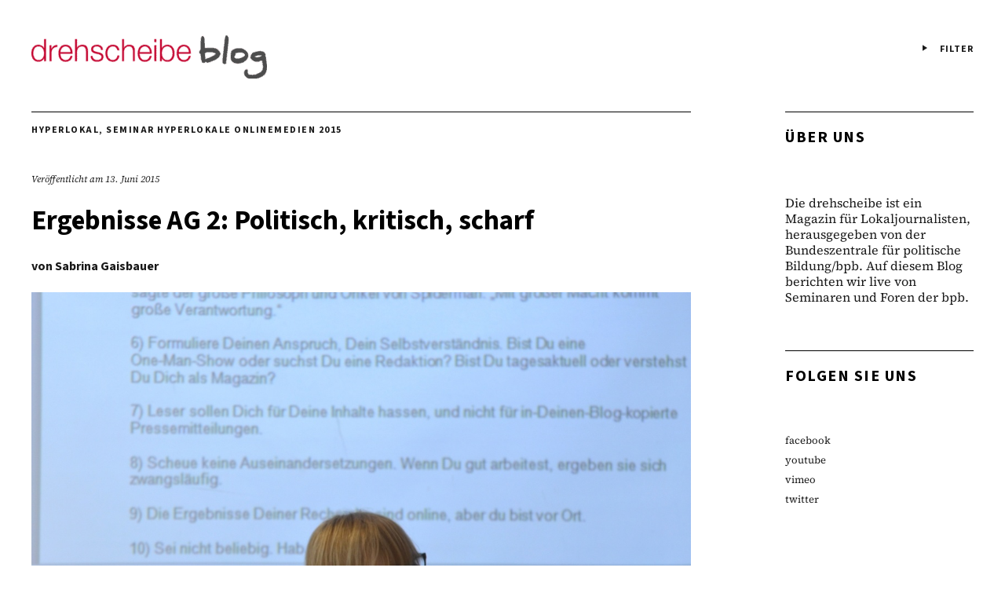

--- FILE ---
content_type: text/html; charset=UTF-8
request_url: https://blog.drehscheibe.org/ergebnisse-ag-2-politisch-kritisch-scharf/
body_size: 23797
content:
<!DOCTYPE html>
<html lang="de">
<head>
	<meta charset="UTF-8" />
	<meta name="viewport" content="width=device-width,initial-scale=1">
	<link rel="profile" href="https://gmpg.org/xfn/11">
	<link rel="pingback" href="https://blog.drehscheibe.org/xmlrpc.php">
	<!--[if lt IE 9]>
		<script src="https://blog.drehscheibe.org/wp-content/themes/zuki/js/html5.js"></script>
	<![endif]-->
<meta name='robots' content='index, follow, max-image-preview:large, max-snippet:-1, max-video-preview:-1' />

	<!-- This site is optimized with the Yoast SEO plugin v26.7 - https://yoast.com/wordpress/plugins/seo/ -->
	<title>Ergebnisse AG 2: Politisch, kritisch, scharf - drehscheibe Blog</title>
	<link rel="canonical" href="https://blog.drehscheibe.org/ergebnisse-ag-2-politisch-kritisch-scharf/" />
	<meta property="og:locale" content="de_DE" />
	<meta property="og:type" content="article" />
	<meta property="og:title" content="Ergebnisse AG 2: Politisch, kritisch, scharf - drehscheibe Blog" />
	<meta property="og:description" content="Gruppe zwei stellte die zehn Gebote der Profilbildung vor. &#8222;Schließt eure Augen und genießt&#8220;. Mit epischer Stimme und hohem Anspruch trug eine Teilnehmerin die Leitsätze vor: 1) Betrachte die Medienlandschaft vor Ort. Analysiere sie, erkenne die Zielgruppe, erkenne die Lücken, besetze sie. 2) Reflektiere Deine Ressourcen. Du betreibst ein langfristiges Projekt. Welche Kompetenzen hast du, Interessen, Manpower, Budget etc.? Habe auch Mut zur Lücke. Stelle fest, wo Du ergänzen musst. 3) Qualität geht vor Quantität. Und weniger ist oft mehr. Das gilt für Deine Artikel, und auch für die Auswahl von und das Bespielen der Social Media Kanäle. Begründe Deine Relevanz nicht mit Klickzahlen. 4) Trage zur politischen Meinungsbildung bei. Lokalpolitik sollte ein wesentlicher Bestandteil Deines Blogs sein. 5) Erkenne deinen gesellschaftlichen Auftrag. Sei transparent und offen. Denn wie sagte der große Philosoph und Onkel von Spiderman: „Mit großer Macht kommt große Verantwortung.“ 6) Formuliere Deinen Anspruch, dein Selbstverständnis. Bist du eine One-Man-Show oder suchst du eine Redaktion? Bist Du tagesaktuell oder verstehst Du Dich als Magazin? 7) Leser sollen dich für Deine Inhalte hassen, &hellip;" />
	<meta property="og:url" content="https://blog.drehscheibe.org/ergebnisse-ag-2-politisch-kritisch-scharf/" />
	<meta property="og:site_name" content="drehscheibe Blog" />
	<meta property="article:published_time" content="2015-06-13T11:50:48+00:00" />
	<meta property="article:modified_time" content="2015-09-16T13:34:41+00:00" />
	<meta property="og:image" content="https://blog.drehscheibe.org/wp-content/uploads/2015/06/AG2.jpg" />
	<meta property="og:image:width" content="1200" />
	<meta property="og:image:height" content="786" />
	<meta property="og:image:type" content="image/jpeg" />
	<meta name="author" content="Sabrina Gaisbauer" />
	<meta name="twitter:card" content="summary_large_image" />
	<meta name="twitter:label1" content="Verfasst von" />
	<meta name="twitter:data1" content="Sabrina Gaisbauer" />
	<meta name="twitter:label2" content="Geschätzte Lesezeit" />
	<meta name="twitter:data2" content="2 Minuten" />
	<script type="application/ld+json" class="yoast-schema-graph">{"@context":"https://schema.org","@graph":[{"@type":"Article","@id":"https://blog.drehscheibe.org/ergebnisse-ag-2-politisch-kritisch-scharf/#article","isPartOf":{"@id":"https://blog.drehscheibe.org/ergebnisse-ag-2-politisch-kritisch-scharf/"},"author":{"name":"Sabrina Gaisbauer","@id":"https://blog.drehscheibe.org/#/schema/person/28a64fcfc2b1d44b39cf0d092135c4db"},"headline":"Ergebnisse AG 2: Politisch, kritisch, scharf","datePublished":"2015-06-13T11:50:48+00:00","dateModified":"2015-09-16T13:34:41+00:00","mainEntityOfPage":{"@id":"https://blog.drehscheibe.org/ergebnisse-ag-2-politisch-kritisch-scharf/"},"wordCount":424,"publisher":{"@id":"https://blog.drehscheibe.org/#organization"},"image":{"@id":"https://blog.drehscheibe.org/ergebnisse-ag-2-politisch-kritisch-scharf/#primaryimage"},"thumbnailUrl":"https://blog.drehscheibe.org/wp-content/uploads/2015/06/AG2.jpg","articleSection":["Hyperlokal","Seminar Hyperlokale Onlinemedien 2015"],"inLanguage":"de"},{"@type":"WebPage","@id":"https://blog.drehscheibe.org/ergebnisse-ag-2-politisch-kritisch-scharf/","url":"https://blog.drehscheibe.org/ergebnisse-ag-2-politisch-kritisch-scharf/","name":"Ergebnisse AG 2: Politisch, kritisch, scharf - drehscheibe Blog","isPartOf":{"@id":"https://blog.drehscheibe.org/#website"},"primaryImageOfPage":{"@id":"https://blog.drehscheibe.org/ergebnisse-ag-2-politisch-kritisch-scharf/#primaryimage"},"image":{"@id":"https://blog.drehscheibe.org/ergebnisse-ag-2-politisch-kritisch-scharf/#primaryimage"},"thumbnailUrl":"https://blog.drehscheibe.org/wp-content/uploads/2015/06/AG2.jpg","datePublished":"2015-06-13T11:50:48+00:00","dateModified":"2015-09-16T13:34:41+00:00","breadcrumb":{"@id":"https://blog.drehscheibe.org/ergebnisse-ag-2-politisch-kritisch-scharf/#breadcrumb"},"inLanguage":"de","potentialAction":[{"@type":"ReadAction","target":["https://blog.drehscheibe.org/ergebnisse-ag-2-politisch-kritisch-scharf/"]}]},{"@type":"ImageObject","inLanguage":"de","@id":"https://blog.drehscheibe.org/ergebnisse-ag-2-politisch-kritisch-scharf/#primaryimage","url":"https://blog.drehscheibe.org/wp-content/uploads/2015/06/AG2.jpg","contentUrl":"https://blog.drehscheibe.org/wp-content/uploads/2015/06/AG2.jpg","width":1200,"height":786},{"@type":"BreadcrumbList","@id":"https://blog.drehscheibe.org/ergebnisse-ag-2-politisch-kritisch-scharf/#breadcrumb","itemListElement":[{"@type":"ListItem","position":1,"name":"Home","item":"https://blog.drehscheibe.org/"},{"@type":"ListItem","position":2,"name":"Ergebnisse AG 2: Politisch, kritisch, scharf"}]},{"@type":"WebSite","@id":"https://blog.drehscheibe.org/#website","url":"https://blog.drehscheibe.org/","name":"drehscheibe Blog","description":"Live vom 25. Forum Lokaljournalismus in Bremerhaven","publisher":{"@id":"https://blog.drehscheibe.org/#organization"},"potentialAction":[{"@type":"SearchAction","target":{"@type":"EntryPoint","urlTemplate":"https://blog.drehscheibe.org/?s={search_term_string}"},"query-input":{"@type":"PropertyValueSpecification","valueRequired":true,"valueName":"search_term_string"}}],"inLanguage":"de"},{"@type":"Organization","@id":"https://blog.drehscheibe.org/#organization","name":"drehscheibe Blog","url":"https://blog.drehscheibe.org/","logo":{"@type":"ImageObject","inLanguage":"de","@id":"https://blog.drehscheibe.org/#/schema/logo/image/","url":"https://blog.drehscheibe.org/wp-content/uploads/2019/09/cropped-drehscheibe-blog-logo.png","contentUrl":"https://blog.drehscheibe.org/wp-content/uploads/2019/09/cropped-drehscheibe-blog-logo.png","width":300,"height":55,"caption":"drehscheibe Blog"},"image":{"@id":"https://blog.drehscheibe.org/#/schema/logo/image/"}},{"@type":"Person","@id":"https://blog.drehscheibe.org/#/schema/person/28a64fcfc2b1d44b39cf0d092135c4db","name":"Sabrina Gaisbauer","description":"Sabrina Gaisbauer ist Referentin bei der Bundeszentrale für politische Bildung.","url":"https://blog.drehscheibe.org/author/sabrina-gaisbauer/"}]}</script>
	<!-- / Yoast SEO plugin. -->


<link rel="alternate" type="application/rss+xml" title="drehscheibe Blog &raquo; Feed" href="https://blog.drehscheibe.org/feed/" />
<link rel="alternate" type="application/rss+xml" title="drehscheibe Blog &raquo; Kommentar-Feed" href="https://blog.drehscheibe.org/comments/feed/" />
<link rel="alternate" title="oEmbed (JSON)" type="application/json+oembed" href="https://blog.drehscheibe.org/wp-json/oembed/1.0/embed?url=https%3A%2F%2Fblog.drehscheibe.org%2Fergebnisse-ag-2-politisch-kritisch-scharf%2F" />
<link rel="alternate" title="oEmbed (XML)" type="text/xml+oembed" href="https://blog.drehscheibe.org/wp-json/oembed/1.0/embed?url=https%3A%2F%2Fblog.drehscheibe.org%2Fergebnisse-ag-2-politisch-kritisch-scharf%2F&#038;format=xml" />
<style id='wp-img-auto-sizes-contain-inline-css' type='text/css'>
img:is([sizes=auto i],[sizes^="auto," i]){contain-intrinsic-size:3000px 1500px}
/*# sourceURL=wp-img-auto-sizes-contain-inline-css */
</style>
<style id='wp-emoji-styles-inline-css' type='text/css'>

	img.wp-smiley, img.emoji {
		display: inline !important;
		border: none !important;
		box-shadow: none !important;
		height: 1em !important;
		width: 1em !important;
		margin: 0 0.07em !important;
		vertical-align: -0.1em !important;
		background: none !important;
		padding: 0 !important;
	}
/*# sourceURL=wp-emoji-styles-inline-css */
</style>
<style id='wp-block-library-inline-css' type='text/css'>
:root{--wp-block-synced-color:#7a00df;--wp-block-synced-color--rgb:122,0,223;--wp-bound-block-color:var(--wp-block-synced-color);--wp-editor-canvas-background:#ddd;--wp-admin-theme-color:#007cba;--wp-admin-theme-color--rgb:0,124,186;--wp-admin-theme-color-darker-10:#006ba1;--wp-admin-theme-color-darker-10--rgb:0,107,160.5;--wp-admin-theme-color-darker-20:#005a87;--wp-admin-theme-color-darker-20--rgb:0,90,135;--wp-admin-border-width-focus:2px}@media (min-resolution:192dpi){:root{--wp-admin-border-width-focus:1.5px}}.wp-element-button{cursor:pointer}:root .has-very-light-gray-background-color{background-color:#eee}:root .has-very-dark-gray-background-color{background-color:#313131}:root .has-very-light-gray-color{color:#eee}:root .has-very-dark-gray-color{color:#313131}:root .has-vivid-green-cyan-to-vivid-cyan-blue-gradient-background{background:linear-gradient(135deg,#00d084,#0693e3)}:root .has-purple-crush-gradient-background{background:linear-gradient(135deg,#34e2e4,#4721fb 50%,#ab1dfe)}:root .has-hazy-dawn-gradient-background{background:linear-gradient(135deg,#faaca8,#dad0ec)}:root .has-subdued-olive-gradient-background{background:linear-gradient(135deg,#fafae1,#67a671)}:root .has-atomic-cream-gradient-background{background:linear-gradient(135deg,#fdd79a,#004a59)}:root .has-nightshade-gradient-background{background:linear-gradient(135deg,#330968,#31cdcf)}:root .has-midnight-gradient-background{background:linear-gradient(135deg,#020381,#2874fc)}:root{--wp--preset--font-size--normal:16px;--wp--preset--font-size--huge:42px}.has-regular-font-size{font-size:1em}.has-larger-font-size{font-size:2.625em}.has-normal-font-size{font-size:var(--wp--preset--font-size--normal)}.has-huge-font-size{font-size:var(--wp--preset--font-size--huge)}.has-text-align-center{text-align:center}.has-text-align-left{text-align:left}.has-text-align-right{text-align:right}.has-fit-text{white-space:nowrap!important}#end-resizable-editor-section{display:none}.aligncenter{clear:both}.items-justified-left{justify-content:flex-start}.items-justified-center{justify-content:center}.items-justified-right{justify-content:flex-end}.items-justified-space-between{justify-content:space-between}.screen-reader-text{border:0;clip-path:inset(50%);height:1px;margin:-1px;overflow:hidden;padding:0;position:absolute;width:1px;word-wrap:normal!important}.screen-reader-text:focus{background-color:#ddd;clip-path:none;color:#444;display:block;font-size:1em;height:auto;left:5px;line-height:normal;padding:15px 23px 14px;text-decoration:none;top:5px;width:auto;z-index:100000}html :where(.has-border-color){border-style:solid}html :where([style*=border-top-color]){border-top-style:solid}html :where([style*=border-right-color]){border-right-style:solid}html :where([style*=border-bottom-color]){border-bottom-style:solid}html :where([style*=border-left-color]){border-left-style:solid}html :where([style*=border-width]){border-style:solid}html :where([style*=border-top-width]){border-top-style:solid}html :where([style*=border-right-width]){border-right-style:solid}html :where([style*=border-bottom-width]){border-bottom-style:solid}html :where([style*=border-left-width]){border-left-style:solid}html :where(img[class*=wp-image-]){height:auto;max-width:100%}:where(figure){margin:0 0 1em}html :where(.is-position-sticky){--wp-admin--admin-bar--position-offset:var(--wp-admin--admin-bar--height,0px)}@media screen and (max-width:600px){html :where(.is-position-sticky){--wp-admin--admin-bar--position-offset:0px}}

/*# sourceURL=wp-block-library-inline-css */
</style><style id='global-styles-inline-css' type='text/css'>
:root{--wp--preset--aspect-ratio--square: 1;--wp--preset--aspect-ratio--4-3: 4/3;--wp--preset--aspect-ratio--3-4: 3/4;--wp--preset--aspect-ratio--3-2: 3/2;--wp--preset--aspect-ratio--2-3: 2/3;--wp--preset--aspect-ratio--16-9: 16/9;--wp--preset--aspect-ratio--9-16: 9/16;--wp--preset--color--black: #000000;--wp--preset--color--cyan-bluish-gray: #abb8c3;--wp--preset--color--white: #ffffff;--wp--preset--color--pale-pink: #f78da7;--wp--preset--color--vivid-red: #cf2e2e;--wp--preset--color--luminous-vivid-orange: #ff6900;--wp--preset--color--luminous-vivid-amber: #fcb900;--wp--preset--color--light-green-cyan: #7bdcb5;--wp--preset--color--vivid-green-cyan: #00d084;--wp--preset--color--pale-cyan-blue: #8ed1fc;--wp--preset--color--vivid-cyan-blue: #0693e3;--wp--preset--color--vivid-purple: #9b51e0;--wp--preset--gradient--vivid-cyan-blue-to-vivid-purple: linear-gradient(135deg,rgb(6,147,227) 0%,rgb(155,81,224) 100%);--wp--preset--gradient--light-green-cyan-to-vivid-green-cyan: linear-gradient(135deg,rgb(122,220,180) 0%,rgb(0,208,130) 100%);--wp--preset--gradient--luminous-vivid-amber-to-luminous-vivid-orange: linear-gradient(135deg,rgb(252,185,0) 0%,rgb(255,105,0) 100%);--wp--preset--gradient--luminous-vivid-orange-to-vivid-red: linear-gradient(135deg,rgb(255,105,0) 0%,rgb(207,46,46) 100%);--wp--preset--gradient--very-light-gray-to-cyan-bluish-gray: linear-gradient(135deg,rgb(238,238,238) 0%,rgb(169,184,195) 100%);--wp--preset--gradient--cool-to-warm-spectrum: linear-gradient(135deg,rgb(74,234,220) 0%,rgb(151,120,209) 20%,rgb(207,42,186) 40%,rgb(238,44,130) 60%,rgb(251,105,98) 80%,rgb(254,248,76) 100%);--wp--preset--gradient--blush-light-purple: linear-gradient(135deg,rgb(255,206,236) 0%,rgb(152,150,240) 100%);--wp--preset--gradient--blush-bordeaux: linear-gradient(135deg,rgb(254,205,165) 0%,rgb(254,45,45) 50%,rgb(107,0,62) 100%);--wp--preset--gradient--luminous-dusk: linear-gradient(135deg,rgb(255,203,112) 0%,rgb(199,81,192) 50%,rgb(65,88,208) 100%);--wp--preset--gradient--pale-ocean: linear-gradient(135deg,rgb(255,245,203) 0%,rgb(182,227,212) 50%,rgb(51,167,181) 100%);--wp--preset--gradient--electric-grass: linear-gradient(135deg,rgb(202,248,128) 0%,rgb(113,206,126) 100%);--wp--preset--gradient--midnight: linear-gradient(135deg,rgb(2,3,129) 0%,rgb(40,116,252) 100%);--wp--preset--font-size--small: 13px;--wp--preset--font-size--medium: 20px;--wp--preset--font-size--large: 19px;--wp--preset--font-size--x-large: 42px;--wp--preset--font-size--regular: 15px;--wp--preset--font-size--larger: 24px;--wp--preset--spacing--20: 0.44rem;--wp--preset--spacing--30: 0.67rem;--wp--preset--spacing--40: 1rem;--wp--preset--spacing--50: 1.5rem;--wp--preset--spacing--60: 2.25rem;--wp--preset--spacing--70: 3.38rem;--wp--preset--spacing--80: 5.06rem;--wp--preset--shadow--natural: 6px 6px 9px rgba(0, 0, 0, 0.2);--wp--preset--shadow--deep: 12px 12px 50px rgba(0, 0, 0, 0.4);--wp--preset--shadow--sharp: 6px 6px 0px rgba(0, 0, 0, 0.2);--wp--preset--shadow--outlined: 6px 6px 0px -3px rgb(255, 255, 255), 6px 6px rgb(0, 0, 0);--wp--preset--shadow--crisp: 6px 6px 0px rgb(0, 0, 0);}:where(.is-layout-flex){gap: 0.5em;}:where(.is-layout-grid){gap: 0.5em;}body .is-layout-flex{display: flex;}.is-layout-flex{flex-wrap: wrap;align-items: center;}.is-layout-flex > :is(*, div){margin: 0;}body .is-layout-grid{display: grid;}.is-layout-grid > :is(*, div){margin: 0;}:where(.wp-block-columns.is-layout-flex){gap: 2em;}:where(.wp-block-columns.is-layout-grid){gap: 2em;}:where(.wp-block-post-template.is-layout-flex){gap: 1.25em;}:where(.wp-block-post-template.is-layout-grid){gap: 1.25em;}.has-black-color{color: var(--wp--preset--color--black) !important;}.has-cyan-bluish-gray-color{color: var(--wp--preset--color--cyan-bluish-gray) !important;}.has-white-color{color: var(--wp--preset--color--white) !important;}.has-pale-pink-color{color: var(--wp--preset--color--pale-pink) !important;}.has-vivid-red-color{color: var(--wp--preset--color--vivid-red) !important;}.has-luminous-vivid-orange-color{color: var(--wp--preset--color--luminous-vivid-orange) !important;}.has-luminous-vivid-amber-color{color: var(--wp--preset--color--luminous-vivid-amber) !important;}.has-light-green-cyan-color{color: var(--wp--preset--color--light-green-cyan) !important;}.has-vivid-green-cyan-color{color: var(--wp--preset--color--vivid-green-cyan) !important;}.has-pale-cyan-blue-color{color: var(--wp--preset--color--pale-cyan-blue) !important;}.has-vivid-cyan-blue-color{color: var(--wp--preset--color--vivid-cyan-blue) !important;}.has-vivid-purple-color{color: var(--wp--preset--color--vivid-purple) !important;}.has-black-background-color{background-color: var(--wp--preset--color--black) !important;}.has-cyan-bluish-gray-background-color{background-color: var(--wp--preset--color--cyan-bluish-gray) !important;}.has-white-background-color{background-color: var(--wp--preset--color--white) !important;}.has-pale-pink-background-color{background-color: var(--wp--preset--color--pale-pink) !important;}.has-vivid-red-background-color{background-color: var(--wp--preset--color--vivid-red) !important;}.has-luminous-vivid-orange-background-color{background-color: var(--wp--preset--color--luminous-vivid-orange) !important;}.has-luminous-vivid-amber-background-color{background-color: var(--wp--preset--color--luminous-vivid-amber) !important;}.has-light-green-cyan-background-color{background-color: var(--wp--preset--color--light-green-cyan) !important;}.has-vivid-green-cyan-background-color{background-color: var(--wp--preset--color--vivid-green-cyan) !important;}.has-pale-cyan-blue-background-color{background-color: var(--wp--preset--color--pale-cyan-blue) !important;}.has-vivid-cyan-blue-background-color{background-color: var(--wp--preset--color--vivid-cyan-blue) !important;}.has-vivid-purple-background-color{background-color: var(--wp--preset--color--vivid-purple) !important;}.has-black-border-color{border-color: var(--wp--preset--color--black) !important;}.has-cyan-bluish-gray-border-color{border-color: var(--wp--preset--color--cyan-bluish-gray) !important;}.has-white-border-color{border-color: var(--wp--preset--color--white) !important;}.has-pale-pink-border-color{border-color: var(--wp--preset--color--pale-pink) !important;}.has-vivid-red-border-color{border-color: var(--wp--preset--color--vivid-red) !important;}.has-luminous-vivid-orange-border-color{border-color: var(--wp--preset--color--luminous-vivid-orange) !important;}.has-luminous-vivid-amber-border-color{border-color: var(--wp--preset--color--luminous-vivid-amber) !important;}.has-light-green-cyan-border-color{border-color: var(--wp--preset--color--light-green-cyan) !important;}.has-vivid-green-cyan-border-color{border-color: var(--wp--preset--color--vivid-green-cyan) !important;}.has-pale-cyan-blue-border-color{border-color: var(--wp--preset--color--pale-cyan-blue) !important;}.has-vivid-cyan-blue-border-color{border-color: var(--wp--preset--color--vivid-cyan-blue) !important;}.has-vivid-purple-border-color{border-color: var(--wp--preset--color--vivid-purple) !important;}.has-vivid-cyan-blue-to-vivid-purple-gradient-background{background: var(--wp--preset--gradient--vivid-cyan-blue-to-vivid-purple) !important;}.has-light-green-cyan-to-vivid-green-cyan-gradient-background{background: var(--wp--preset--gradient--light-green-cyan-to-vivid-green-cyan) !important;}.has-luminous-vivid-amber-to-luminous-vivid-orange-gradient-background{background: var(--wp--preset--gradient--luminous-vivid-amber-to-luminous-vivid-orange) !important;}.has-luminous-vivid-orange-to-vivid-red-gradient-background{background: var(--wp--preset--gradient--luminous-vivid-orange-to-vivid-red) !important;}.has-very-light-gray-to-cyan-bluish-gray-gradient-background{background: var(--wp--preset--gradient--very-light-gray-to-cyan-bluish-gray) !important;}.has-cool-to-warm-spectrum-gradient-background{background: var(--wp--preset--gradient--cool-to-warm-spectrum) !important;}.has-blush-light-purple-gradient-background{background: var(--wp--preset--gradient--blush-light-purple) !important;}.has-blush-bordeaux-gradient-background{background: var(--wp--preset--gradient--blush-bordeaux) !important;}.has-luminous-dusk-gradient-background{background: var(--wp--preset--gradient--luminous-dusk) !important;}.has-pale-ocean-gradient-background{background: var(--wp--preset--gradient--pale-ocean) !important;}.has-electric-grass-gradient-background{background: var(--wp--preset--gradient--electric-grass) !important;}.has-midnight-gradient-background{background: var(--wp--preset--gradient--midnight) !important;}.has-small-font-size{font-size: var(--wp--preset--font-size--small) !important;}.has-medium-font-size{font-size: var(--wp--preset--font-size--medium) !important;}.has-large-font-size{font-size: var(--wp--preset--font-size--large) !important;}.has-x-large-font-size{font-size: var(--wp--preset--font-size--x-large) !important;}
/*# sourceURL=global-styles-inline-css */
</style>

<style id='classic-theme-styles-inline-css' type='text/css'>
/*! This file is auto-generated */
.wp-block-button__link{color:#fff;background-color:#32373c;border-radius:9999px;box-shadow:none;text-decoration:none;padding:calc(.667em + 2px) calc(1.333em + 2px);font-size:1.125em}.wp-block-file__button{background:#32373c;color:#fff;text-decoration:none}
/*# sourceURL=/wp-includes/css/classic-themes.min.css */
</style>
<link rel='stylesheet' id='parent-style-css' href='https://blog.drehscheibe.org/wp-content/themes/zuki/style.css?ver=6.9' type='text/css' media='all' />
<link rel='stylesheet' id='zuki-flex-slider-style-css' href='https://blog.drehscheibe.org/wp-content/themes/zuki/js/flex-slider/flexslider.css?ver=6.9' type='text/css' media='all' />
<link rel='stylesheet' id='genericons-css' href='https://blog.drehscheibe.org/wp-content/plugins/jetpack/_inc/genericons/genericons/genericons.css?ver=3.1' type='text/css' media='all' />
<link rel='stylesheet' id='zuki-style-css' href='https://blog.drehscheibe.org/wp-content/themes/zuki-child-main/style.css?ver=20140630' type='text/css' media='all' />
<link rel='stylesheet' id='borlabs-cookie-css' href='https://blog.drehscheibe.org/wp-content/cache/borlabs-cookie/borlabs-cookie_1_de.css?ver=2.3.6-297' type='text/css' media='all' />
<link rel='stylesheet' id='jetpack-swiper-library-css' href='https://blog.drehscheibe.org/wp-content/plugins/jetpack/_inc/blocks/swiper.css?ver=15.4' type='text/css' media='all' />
<link rel='stylesheet' id='jetpack-carousel-css' href='https://blog.drehscheibe.org/wp-content/plugins/jetpack/modules/carousel/jetpack-carousel.css?ver=15.4' type='text/css' media='all' />
<script type="text/javascript" src="https://blog.drehscheibe.org/wp-includes/js/jquery/jquery.min.js?ver=3.7.1" id="jquery-core-js"></script>
<script type="text/javascript" src="https://blog.drehscheibe.org/wp-includes/js/jquery/jquery-migrate.min.js?ver=3.4.1" id="jquery-migrate-js"></script>
<script type="text/javascript" src="https://blog.drehscheibe.org/wp-content/themes/zuki/js/jquery.fitvids.js?ver=1.1" id="zuki-fitvids-js"></script>
<script type="text/javascript" src="https://blog.drehscheibe.org/wp-content/themes/zuki/js/flex-slider/jquery.flexslider-min.js?ver=6.9" id="zuki-flex-slider-js"></script>
<script type="text/javascript" src="https://blog.drehscheibe.org/wp-content/themes/zuki/js/functions.js?ver=20140426" id="zuki-script-js"></script>
<link rel="EditURI" type="application/rsd+xml" title="RSD" href="https://blog.drehscheibe.org/xmlrpc.php?rsd" />
<meta name="generator" content="WordPress 6.9" />
<link rel='shortlink' href='https://wp.me/p64NFD-1Um' />
	<style type="text/css">
		.widget-area p.summary a,
		.entry-content p a,
		.entry-content li a,
		.page .entry-content p a,
		blockquote cite a,
		.textwidget a,
		#comments .comment-text a,
		.authorbox p.author-description a {color: ;}
		.widget_zuki_recentposts_color .bg-wrap {background: #adc0c4;}
		.archive-menu-content {background: ;}
	</style>
			<style type="text/css" id="zuki-header-css">
			#site-title h1,
		#site-title h2.site-description {
			display: none;
		}

		</style>
	<link rel="icon" href="https://blog.drehscheibe.org/wp-content/uploads/2020/02/cropped-drehscheibe-favicon-32x32.png" sizes="32x32" />
<link rel="icon" href="https://blog.drehscheibe.org/wp-content/uploads/2020/02/cropped-drehscheibe-favicon-192x192.png" sizes="192x192" />
<link rel="apple-touch-icon" href="https://blog.drehscheibe.org/wp-content/uploads/2020/02/cropped-drehscheibe-favicon-180x180.png" />
<meta name="msapplication-TileImage" content="https://blog.drehscheibe.org/wp-content/uploads/2020/02/cropped-drehscheibe-favicon-270x270.png" />
		<style type="text/css" id="wp-custom-css">
			p.summary {
	hyphens: auto
}		</style>
		<link rel='stylesheet' id='shariffcss-css' href='https://blog.drehscheibe.org/wp-content/plugins/e-recht24-share/css/shariff.min.css?ver=4.6.9' type='text/css' media='all' />
</head>

<body class="wp-singular post-template-default single single-post postid-7338 single-format-standard wp-custom-logo wp-theme-zuki wp-child-theme-zuki-child-main">

	<div id="container">

		<header id="masthead" class="cf" role="banner">

			
			<div id="site-title">
							<h1><a href="https://blog.drehscheibe.org/" title="drehscheibe Blog">drehscheibe Blog</a></h1>
							<h2 class="site-description">Live vom 25. Forum Lokaljournalismus in Bremerhaven</h2>
						<a href="https://blog.drehscheibe.org/" class="custom-logo-link" rel="home"><img width="300" height="55" src="https://blog.drehscheibe.org/wp-content/uploads/2019/09/cropped-drehscheibe-blog-logo.png" class="custom-logo" alt="drehscheibe Blog" decoding="async" data-attachment-id="10406" data-permalink="https://blog.drehscheibe.org/cropped-drehscheibe-blog-logo-png/" data-orig-file="https://blog.drehscheibe.org/wp-content/uploads/2019/09/cropped-drehscheibe-blog-logo.png" data-orig-size="300,55" data-comments-opened="1" data-image-meta="{&quot;aperture&quot;:&quot;0&quot;,&quot;credit&quot;:&quot;&quot;,&quot;camera&quot;:&quot;&quot;,&quot;caption&quot;:&quot;&quot;,&quot;created_timestamp&quot;:&quot;0&quot;,&quot;copyright&quot;:&quot;&quot;,&quot;focal_length&quot;:&quot;0&quot;,&quot;iso&quot;:&quot;0&quot;,&quot;shutter_speed&quot;:&quot;0&quot;,&quot;title&quot;:&quot;&quot;,&quot;orientation&quot;:&quot;0&quot;}" data-image-title="cropped-drehscheibe-blog-logo.png" data-image-description="&lt;p&gt;https://blog.drehscheibe.org/wp-content/uploads/2019/09/cropped-drehscheibe-blog-logo.png&lt;/p&gt;
" data-image-caption="" data-medium-file="https://blog.drehscheibe.org/wp-content/uploads/2019/09/cropped-drehscheibe-blog-logo.png" data-large-file="https://blog.drehscheibe.org/wp-content/uploads/2019/09/cropped-drehscheibe-blog-logo.png" /></a>			</div><!-- end #site-title -->

			<a href="#menuopen" id="mobile-menu-toggle"><span>Menü</span></a>

			<div id="mobile-menu-wrap" class="cf">
								<nav id="site-nav" class="cf">
					<false class="nav-menu"><ul>
<li ><a href="https://blog.drehscheibe.org/">Start</a></li><li class="page_item page-item-9536"><a href="https://blog.drehscheibe.org/datenschutz/">Datenschutzerklärung</a></li>
<li class="page_item page-item-17"><a href="https://blog.drehscheibe.org/impressum/">Impressum</a></li>
</ul></false>
				</nav><!-- end #site-nav -->
				<a href="#menuclose" id="mobile-menu-close"><span>Menü schiessen</span></a>
			</div><!-- end #mobile-menu-wrap -->
			
							<a href="#contents" class="archive-menu-toggle"><span>Filter</span></a>
			
		</header><!-- end #masthead -->
					
<div class="archive-menu-wrap cf">
<!-- 			<a href="#contents" class="archive-menu-toggle"><span>Filter</span></a>
	 -->

	<div class="archive-menu-content cf">
		<a href="#closecontents" class="archive-menu-close"><span>Inhalte schliessen</span></a>

		<div class="list-years">
			<h3 class="archive-menu-title">Jahre</h3>
			<ul class="yearly">
					<li><a href='https://blog.drehscheibe.org/2025/'>2025</a></li>
	<li><a href='https://blog.drehscheibe.org/2024/'>2024</a></li>
	<li><a href='https://blog.drehscheibe.org/2022/'>2022</a></li>
	<li><a href='https://blog.drehscheibe.org/2019/'>2019</a></li>
	<li><a href='https://blog.drehscheibe.org/2018/'>2018</a></li>
	<li><a href='https://blog.drehscheibe.org/2017/'>2017</a></li>
	<li><a href='https://blog.drehscheibe.org/2016/'>2016</a></li>
	<li><a href='https://blog.drehscheibe.org/2015/'>2015</a></li>
	<li><a href='https://blog.drehscheibe.org/2014/'>2014</a></li>
	<li><a href='https://blog.drehscheibe.org/2013/'>2013</a></li>
	<li><a href='https://blog.drehscheibe.org/2012/'>2012</a></li>
	<li><a href='https://blog.drehscheibe.org/2011/'>2011</a></li>
	<li><a href='https://blog.drehscheibe.org/2010/'>2010</a></li>
			</ul>
		</div><!-- end .list-years -->

		<div class="list-months-cats-tags">
			<h3 class="archive-menu-title">Filtern nach Kategorie</h3>
			<ul>
					<li class="cat-item cat-item-541"><a href="https://blog.drehscheibe.org/wahl-investigativ-und-innovativ/">&quot;Wahl investigativ und innovativ&quot;</a>
</li>
	<li class="cat-item cat-item-514"><a href="https://blog.drehscheibe.org/wie-wollen-wir-leben-modellseminar-wirtschaft-2016/">&quot;Wie wollen wir leben?&quot; &#8211; Modellseminar Wirtschaft 2016</a>
</li>
	<li class="cat-item cat-item-563"><a href="https://blog.drehscheibe.org/2017-redaktionskonferenz-wahlen-i/">2017 Redaktionskonferenz Wahlen I</a>
</li>
	<li class="cat-item cat-item-628"><a href="https://blog.drehscheibe.org/2018-redaktionskonferenz-lokalsport/">2018 Redaktionskonferenz Lokalsport</a>
</li>
	<li class="cat-item cat-item-9"><a href="https://blog.drehscheibe.org/berufsbild/">Berufsbild</a>
</li>
	<li class="cat-item cat-item-339"><a href="https://blog.drehscheibe.org/besseronline/">Besser Online 2014</a>
</li>
	<li class="cat-item cat-item-63"><a href="https://blog.drehscheibe.org/bloggen/">Bloggen</a>
</li>
	<li class="cat-item cat-item-3"><a href="https://blog.drehscheibe.org/crossmedia/">Crossmedia</a>
</li>
	<li class="cat-item cat-item-18"><a href="https://blog.drehscheibe.org/diskussion/">Diskussion</a>
</li>
	<li class="cat-item cat-item-300"><a href="https://blog.drehscheibe.org/eulokal/">EUlokal</a>
</li>
	<li class="cat-item cat-item-242"><a href="https://blog.drehscheibe.org/folo-2012/">Folo 2012</a>
</li>
	<li class="cat-item cat-item-287"><a href="https://blog.drehscheibe.org/folo-2013/">Folo 2013</a>
</li>
	<li class="cat-item cat-item-302"><a href="https://blog.drehscheibe.org/folo-2014/">Folo 2014</a>
</li>
	<li class="cat-item cat-item-404"><a href="https://blog.drehscheibe.org/folo-2015/">Folo 2015</a>
</li>
	<li class="cat-item cat-item-10"><a href="https://blog.drehscheibe.org/forum/">Forum</a>
</li>
	<li class="cat-item cat-item-614"><a href="https://blog.drehscheibe.org/forum-lokaljournalismus-2018/">Forum Lokaljournalismus 2018</a>
</li>
	<li class="cat-item cat-item-644"><a href="https://blog.drehscheibe.org/forum-lokaljournalismus-2022/">Forum Lokaljournalismus 2022</a>
</li>
	<li class="cat-item cat-item-661"><a href="https://blog.drehscheibe.org/forum-lokaljournalismus-2024/">Forum Lokaljournalismus 2024</a>
</li>
	<li class="cat-item cat-item-666"><a href="https://blog.drehscheibe.org/forum-lokaljournalismus-2025/">Forum Lokaljournalismus 2025</a>
</li>
	<li class="cat-item cat-item-17"><a href="https://blog.drehscheibe.org/fotos/">Fotos</a>
</li>
	<li class="cat-item cat-item-341"><a href="https://blog.drehscheibe.org/hyperlokal/">Hyperlokal</a>
</li>
	<li class="cat-item cat-item-11"><a href="https://blog.drehscheibe.org/interview/">Interview</a>
</li>
	<li class="cat-item cat-item-433"><a href="https://blog.drehscheibe.org/juedisches-leben/">Juedisches Leben</a>
</li>
	<li class="cat-item cat-item-326"><a href="https://blog.drehscheibe.org/pressefreiheit/">Konferenz 65 Jahre Pressefreiheit</a>
</li>
	<li class="cat-item cat-item-167"><a href="https://blog.drehscheibe.org/eulokal/konzepte/">Konzepte</a>
</li>
	<li class="cat-item cat-item-67"><a href="https://blog.drehscheibe.org/markt/">Markt</a>
</li>
	<li class="cat-item cat-item-12"><a href="https://blog.drehscheibe.org/mediennutzung/">Mediennutzung</a>
</li>
	<li class="cat-item cat-item-19"><a href="https://blog.drehscheibe.org/meinung/">Meinung</a>
</li>
	<li class="cat-item cat-item-456"><a href="https://blog.drehscheibe.org/modellseminar-demografie-2016/">Modellseminar Demografie 2016</a>
</li>
	<li class="cat-item cat-item-396"><a href="https://blog.drehscheibe.org/modellseminar-dna-2014/">Modellseminar DNA 2014</a>
</li>
	<li class="cat-item cat-item-340"><a href="https://blog.drehscheibe.org/energie/">Modellseminar Energiewende 2015</a>
</li>
	<li class="cat-item cat-item-402"><a href="https://blog.drehscheibe.org/modellseminar-kommunalpolitik-2014/">Modellseminar Kommunalpolitik 2014</a>
</li>
	<li class="cat-item cat-item-431"><a href="https://blog.drehscheibe.org/kommunalpolitik-2015/">Modellseminar Kommunalpolitik 2015</a>
</li>
	<li class="cat-item cat-item-610"><a href="https://blog.drehscheibe.org/modellseminar-kommunalpolitik-2018/">Modellseminar Kommunalpolitik 2018</a>
</li>
	<li class="cat-item cat-item-635"><a href="https://blog.drehscheibe.org/modellseminar-kommunalpolitik-2019/">Modellseminar Kommunalpolitik 2019</a>
</li>
	<li class="cat-item cat-item-177"><a href="https://blog.drehscheibe.org/modellseminar-52011/">Modellseminar Partizipation 2011</a>
</li>
	<li class="cat-item cat-item-21"><a href="https://blog.drehscheibe.org/modellseminar/">Modellseminar Schule 2010</a>
</li>
	<li class="cat-item cat-item-58"><a href="https://blog.drehscheibe.org/modellseminar-juni/">Modellseminar Watergate 2010</a>
</li>
	<li class="cat-item cat-item-61"><a href="https://blog.drehscheibe.org/modellseminar-112010/">Modellseminar Web 2.0 2010</a>
</li>
	<li class="cat-item cat-item-202"><a href="https://blog.drehscheibe.org/modellseminar-92011/">Modellseminar Web 2.0 2011</a>
</li>
	<li class="cat-item cat-item-68"><a href="https://blog.drehscheibe.org/netzwerken/">Netzwerken</a>
</li>
	<li class="cat-item cat-item-65"><a href="https://blog.drehscheibe.org/papier/">Papier?</a>
</li>
	<li class="cat-item cat-item-303"><a href="https://blog.drehscheibe.org/eulokal/eulokal-ansprechpartner/">Recherche</a>
</li>
	<li class="cat-item cat-item-588"><a href="https://blog.drehscheibe.org/redaktionskonferenz-2017-wir-lieben-lokaljournalismus/">Redaktionskonferenz &quot;Wir lieben Lokaljournalismus&quot; 2017</a>
</li>
	<li class="cat-item cat-item-478"><a href="https://blog.drehscheibe.org/redaktionskonferenz-062016/">Redaktionskonferenz 06/2016</a>
</li>
	<li class="cat-item cat-item-307"><a href="https://blog.drehscheibe.org/eulokal/redaktionskonferenz-102013/">Redaktionskonferenz 10/2013</a>
</li>
	<li class="cat-item cat-item-392"><a href="https://blog.drehscheibe.org/redaktionskonferenz-eulokal-2013/">Redaktionskonferenz EU/Lokal 2013</a>
</li>
	<li class="cat-item cat-item-612"><a href="https://blog.drehscheibe.org/2018-redaktionskonferenz-fluechtlinge/">Redaktionskonferenz Flüchtlinge 2018</a>
</li>
	<li class="cat-item cat-item-573"><a href="https://blog.drehscheibe.org/redaktionskonferenz-ii-2017-jede-stimme-zaehlt/">Redaktionskonferenz II Wahlen 2017, &quot;Jede Stimme zählt&quot;</a>
</li>
	<li class="cat-item cat-item-435"><a href="https://blog.drehscheibe.org/redaktionskonferenz-inklusion-2015/">Redaktionskonferenz Inklusion 2015</a>
</li>
	<li class="cat-item cat-item-583"><a href="https://blog.drehscheibe.org/redaktionskonferenz-lokale-onlinemedien-april-2017/">Redaktionskonferenz lokale Onlinemedien April 2017</a>
</li>
	<li class="cat-item cat-item-540"><a href="https://blog.drehscheibe.org/redaktionskonferenz-lokaljournalismus-4-0-2016/">Redaktionskonferenz Lokaljournalismus 4.0 2016</a>
</li>
	<li class="cat-item cat-item-397"><a href="https://blog.drehscheibe.org/redaktionskonferenz-2014/">Redaktionskonferenz Recherche Rechtsextremismus 2014</a>
</li>
	<li class="cat-item cat-item-390"><a href="https://blog.drehscheibe.org/redaktionskonferenz-wahlen-2013/">Redaktionskonferenz Wahlen 2013</a>
</li>
	<li class="cat-item cat-item-385"><a href="https://blog.drehscheibe.org/seminar-hyperlokale-onlinemedien-2015/">Seminar Hyperlokale Onlinemedien 2015</a>
</li>
	<li class="cat-item cat-item-292"><a href="https://blog.drehscheibe.org/storify-2/">Storify</a>
</li>
	<li class="cat-item cat-item-306"><a href="https://blog.drehscheibe.org/eulokal/thema/">Thema</a>
</li>
	<li class="cat-item cat-item-342"><a href="https://blog.drehscheibe.org/tura15/">Tutzinger Radiotage 2015</a>
</li>
	<li class="cat-item cat-item-509"><a href="https://blog.drehscheibe.org/tutzinger-radiotage-2016/">Tutzinger Radiotage 2016</a>
</li>
	<li class="cat-item cat-item-14"><a href="https://blog.drehscheibe.org/video/">Video</a>
</li>
	<li class="cat-item cat-item-15"><a href="https://blog.drehscheibe.org/vortrag/">Vortrag</a>
</li>
	<li class="cat-item cat-item-453"><a href="https://blog.drehscheibe.org/tutzing2013/">Wahlen 2013-Tutzing</a>
</li>
	<li class="cat-item cat-item-436"><a href="https://blog.drehscheibe.org/whistleblower/">Whistleblower</a>
</li>
	<li class="cat-item cat-item-16"><a href="https://blog.drehscheibe.org/workshop/">Workshop</a>
</li>
	<li class="cat-item cat-item-20"><a href="https://blog.drehscheibe.org/zitat/">Zitat</a>
</li>
			</ul>
		</div><!-- end .list-months-cats-tags -->

	</div><!-- end .archive-menu-content -->
</div><!-- end #archive-menu-wrap -->		
<div id="main-wrap">
	<div id="primary" class="site-content cf" role="main">
		
<article id="post-7338" class="post-7338 post type-post status-publish format-standard has-post-thumbnail hentry category-hyperlokal category-seminar-hyperlokale-onlinemedien-2015">

	<header class="entry-header">
		<div class="entry-cats">
			<a href="https://blog.drehscheibe.org/hyperlokal/" rel="category tag">Hyperlokal</a>, <a href="https://blog.drehscheibe.org/seminar-hyperlokale-onlinemedien-2015/" rel="category tag">Seminar Hyperlokale Onlinemedien 2015</a>		</div><!-- end .entry-cats -->

		<div class="entry-date">
			Veröffentlicht am <a href="https://blog.drehscheibe.org/ergebnisse-ag-2-politisch-kritisch-scharf/">13. Juni 2015</a>
		</div><!-- end .entry-date -->
				
		<h1 class="entry-title">Ergebnisse AG 2: Politisch, kritisch, scharf</h1>
		<div class="entry-author">
			von <span class="vcard"><a class="url fn" href="https://blog.drehscheibe.org/author/sabrina-gaisbauer/" title="Alle Artikel von Sabrina Gaisbauer">Sabrina Gaisbauer</a></span>		</div><!-- end .entry-author -->
	</header><!-- end .entry-header -->

			<div class="entry-thumbnail">
			<a href="https://blog.drehscheibe.org/ergebnisse-ag-2-politisch-kritisch-scharf/" title="Permalink zu Ergebnisse AG 2: Politisch, kritisch, scharf"><img width="1200" height="786" src="https://blog.drehscheibe.org/wp-content/uploads/2015/06/AG2.jpg" class="attachment-post-thumbnail size-post-thumbnail wp-post-image" alt="" decoding="async" srcset="https://blog.drehscheibe.org/wp-content/uploads/2015/06/AG2.jpg 1200w, https://blog.drehscheibe.org/wp-content/uploads/2015/06/AG2-458x300.jpg 458w, https://blog.drehscheibe.org/wp-content/uploads/2015/06/AG2-500x328.jpg 500w, https://blog.drehscheibe.org/wp-content/uploads/2015/06/AG2-768x503.jpg 768w, https://blog.drehscheibe.org/wp-content/uploads/2015/06/AG2-600x393.jpg 600w" sizes="(max-width: 1200px) 100vw, 1200px" data-attachment-id="7373" data-permalink="https://blog.drehscheibe.org/ergebnisse-ag-2-politisch-kritisch-scharf/ag2-2/" data-orig-file="https://blog.drehscheibe.org/wp-content/uploads/2015/06/AG2.jpg" data-orig-size="1200,786" data-comments-opened="1" data-image-meta="{&quot;aperture&quot;:&quot;4.8&quot;,&quot;credit&quot;:&quot;&quot;,&quot;camera&quot;:&quot;NIKON D5100&quot;,&quot;caption&quot;:&quot;&quot;,&quot;created_timestamp&quot;:&quot;1434196376&quot;,&quot;copyright&quot;:&quot;&quot;,&quot;focal_length&quot;:&quot;135&quot;,&quot;iso&quot;:&quot;720&quot;,&quot;shutter_speed&quot;:&quot;0.016666666666667&quot;,&quot;title&quot;:&quot;&quot;,&quot;orientation&quot;:&quot;1&quot;}" data-image-title="AG2" data-image-description="" data-image-caption="" data-medium-file="https://blog.drehscheibe.org/wp-content/uploads/2015/06/AG2-500x328.jpg" data-large-file="https://blog.drehscheibe.org/wp-content/uploads/2015/06/AG2-600x393.jpg" /></a>
		</div><!-- end .entry-thumbnail -->
	
	<div class="entry-content">
		<div id="attachment_7373" style="width: 600px" class="wp-caption alignnone"><a href="http://www.drehscheibe.org/seminarblog/wp-content/uploads/2015/06/AG2.jpg"><img decoding="async" aria-describedby="caption-attachment-7373" data-attachment-id="7373" data-permalink="https://blog.drehscheibe.org/ergebnisse-ag-2-politisch-kritisch-scharf/ag2-2/" data-orig-file="https://blog.drehscheibe.org/wp-content/uploads/2015/06/AG2.jpg" data-orig-size="1200,786" data-comments-opened="1" data-image-meta="{&quot;aperture&quot;:&quot;4.8&quot;,&quot;credit&quot;:&quot;&quot;,&quot;camera&quot;:&quot;NIKON D5100&quot;,&quot;caption&quot;:&quot;&quot;,&quot;created_timestamp&quot;:&quot;1434196376&quot;,&quot;copyright&quot;:&quot;&quot;,&quot;focal_length&quot;:&quot;135&quot;,&quot;iso&quot;:&quot;720&quot;,&quot;shutter_speed&quot;:&quot;0.016666666666667&quot;,&quot;title&quot;:&quot;&quot;,&quot;orientation&quot;:&quot;1&quot;}" data-image-title="AG2" data-image-description="" data-image-caption="" data-medium-file="https://blog.drehscheibe.org/wp-content/uploads/2015/06/AG2-500x328.jpg" data-large-file="https://blog.drehscheibe.org/wp-content/uploads/2015/06/AG2-600x393.jpg" class="wp-image-7373 size-large" src="https://www.drehscheibe.org/seminarblog/wp-content/uploads/2015/06/AG2-600x393.jpg" alt="AG2" width="590" height="386" srcset="https://blog.drehscheibe.org/wp-content/uploads/2015/06/AG2-600x393.jpg 600w, https://blog.drehscheibe.org/wp-content/uploads/2015/06/AG2-458x300.jpg 458w, https://blog.drehscheibe.org/wp-content/uploads/2015/06/AG2-500x328.jpg 500w, https://blog.drehscheibe.org/wp-content/uploads/2015/06/AG2-768x503.jpg 768w, https://blog.drehscheibe.org/wp-content/uploads/2015/06/AG2.jpg 1200w" sizes="(max-width: 590px) 100vw, 590px" /></a><p id="caption-attachment-7373" class="wp-caption-text">Das zehnte Gebot: Sei nicht beliebig. Hab Mut zur Haltung.</p></div>
<p>Gruppe zwei stellte die zehn Gebote der Profilbildung vor. &#8222;Schließt eure Augen und genießt&#8220;. Mit epischer Stimme und hohem Anspruch trug eine Teilnehmerin die Leitsätze vor:</p>
<p>1) Betrachte die Medienlandschaft vor Ort. Analysiere sie, erkenne die Zielgruppe, erkenne die Lücken, besetze sie.</p>
<p>2) Reflektiere Deine Ressourcen. Du betreibst ein langfristiges Projekt. Welche Kompetenzen hast du, Interessen, Manpower, Budget etc.? Habe auch Mut zur Lücke. Stelle fest, wo Du ergänzen musst.</p>
<p>3) Qualität geht vor Quantität. Und weniger ist oft mehr. Das gilt für Deine Artikel, und auch für die Auswahl von und das Bespielen der Social Media Kanäle. Begründe Deine Relevanz nicht mit Klickzahlen.</p>
<p>4) Trage zur politischen Meinungsbildung bei. Lokalpolitik sollte ein wesentlicher Bestandteil Deines Blogs sein.</p>
<p>5) Erkenne deinen gesellschaftlichen Auftrag. Sei transparent und offen. Denn wie sagte der große Philosoph und Onkel von Spiderman: „Mit großer Macht kommt große Verantwortung.“</p>
<p>6) Formuliere Deinen Anspruch, dein Selbstverständnis. Bist du eine One-Man-Show oder suchst du eine Redaktion? Bist Du tagesaktuell oder verstehst Du Dich als Magazin?</p>
<p>7) Leser sollen dich für Deine Inhalte hassen, und nicht für in-Deinen-Blog-kopierte Pressemitteilungen.</p>
<p>8) Scheue keine Auseinandersetzungen. Wenn du gut arbeitest, ergeben sie sich zwangsläufig.</p>
<p>9) Die Ergebnisse Deiner Recherche sind online, aber du bist vor Ort.</p>
<p>10) Sei nicht beliebig. Hab Mut zur Haltung.</p>
<p><a href="http://www.drehscheibe.org/seminarblog/wp-content/uploads/2015/06/AG2_2.jpg"><img loading="lazy" decoding="async" data-attachment-id="7374" data-permalink="https://blog.drehscheibe.org/ergebnisse-ag-2-politisch-kritisch-scharf/ag2_2/" data-orig-file="https://blog.drehscheibe.org/wp-content/uploads/2015/06/AG2_2.jpg" data-orig-size="1200,797" data-comments-opened="1" data-image-meta="{&quot;aperture&quot;:&quot;0&quot;,&quot;credit&quot;:&quot;&quot;,&quot;camera&quot;:&quot;&quot;,&quot;caption&quot;:&quot;&quot;,&quot;created_timestamp&quot;:&quot;0&quot;,&quot;copyright&quot;:&quot;&quot;,&quot;focal_length&quot;:&quot;0&quot;,&quot;iso&quot;:&quot;0&quot;,&quot;shutter_speed&quot;:&quot;0&quot;,&quot;title&quot;:&quot;&quot;,&quot;orientation&quot;:&quot;0&quot;}" data-image-title="AG2_2" data-image-description="" data-image-caption="" data-medium-file="https://blog.drehscheibe.org/wp-content/uploads/2015/06/AG2_2-500x332.jpg" data-large-file="https://blog.drehscheibe.org/wp-content/uploads/2015/06/AG2_2-600x399.jpg" class="alignnone size-large wp-image-7374" src="https://www.drehscheibe.org/seminarblog/wp-content/uploads/2015/06/AG2_2-600x399.jpg" alt="AG2_2" width="590" height="392" srcset="https://blog.drehscheibe.org/wp-content/uploads/2015/06/AG2_2-600x399.jpg 600w, https://blog.drehscheibe.org/wp-content/uploads/2015/06/AG2_2-452x300.jpg 452w, https://blog.drehscheibe.org/wp-content/uploads/2015/06/AG2_2-768x510.jpg 768w, https://blog.drehscheibe.org/wp-content/uploads/2015/06/AG2_2-840x560.jpg 840w, https://blog.drehscheibe.org/wp-content/uploads/2015/06/AG2_2-500x332.jpg 500w, https://blog.drehscheibe.org/wp-content/uploads/2015/06/AG2_2.jpg 1200w" sizes="auto, (max-width: 590px) 100vw, 590px" /></a></p>
<p>Der &#8222;Dealbreaker&#8220;, der umstrittenste Punkt sei 4) g$ewesen. Wie viel Politik muss sein? &#8222;Es gab unterschiedliche Auslegungen&#8220;, sagt Stefan Aigner, der Gruppenleiter. Eine entscheidende Frage war, ob jeder Blog konkret über Politiker berichten müsse, um als wertig zu gelten &#8211; und ab wann ein Sachverhalt eigentlich politisch ist.</p>
<p>&#8222;Ich finde es interessant, dass man durch einen Kontrapunkt in der Berichterstattung, die nicht originär politisch ist, auf wichtige gesellschaftspolitische Zusammenhänge hinweisen kann&#8220;, kommentiert Annabel Trautwein aus dem Plenum. Politik ist mehr als Ratssitzungen und Gremien, ist der Diskussionskonsens. Sie drückt sich auch in gesellschaftlichen Verhältnissen aus, in Machtverhältnissen, Oben und Unten, unsere Strukturen und Ordnungen. &#8222;In meinen Augen ist auch eine umfassende, kritische Gerichtsberichterstattung politisch&#8220;, sagt Stefan Aigner. Für ihn ist Politik ein fester Bestandteil eines Blogs. Ein Minimum, ohne das es nicht geht.</p>
<p>&#8222;Politik ist öffentliche Sache, und wir sind öffentliche Medien&#8220;, sagt Annabel Trautwein. Die zehn Gebote der Profilbildung helfen, sich ein Selbstverständnis dafür zu schaffen, wie genau Politik und öffentliche Themen von und mit den Usern verarbeitet werden können.</p>
<div class="shariff shariff-align-flex-start shariff-widget-align-flex-start"><ul class="shariff-buttons theme-round orientation-horizontal buttonsize-medium"><li class="shariff-button facebook shariff-nocustomcolor" style="background-color:#4273c8"><a href="https://www.facebook.com/sharer/sharer.php?u=https%3A%2F%2Fblog.drehscheibe.org%2Fergebnisse-ag-2-politisch-kritisch-scharf%2F" title="Bei Facebook teilen" aria-label="Bei Facebook teilen" role="button" rel="noreferrernoopener nofollow" class="shariff-link" style="; background-color:#3b5998; color:#fff" target="_blank"><span class="shariff-icon" style=""><svg width="32px" height="20px" xmlns="http://www.w3.org/2000/svg" viewBox="0 0 18 32"><path fill="#3b5998" d="M17.1 0.2v4.7h-2.8q-1.5 0-2.1 0.6t-0.5 1.9v3.4h5.2l-0.7 5.3h-4.5v13.6h-5.5v-13.6h-4.5v-5.3h4.5v-3.9q0-3.3 1.9-5.2t5-1.8q2.6 0 4.1 0.2z"/></svg></span></a></li><li class="shariff-button twitter shariff-nocustomcolor" style="background-color:#1e3050"><a href="https://twitter.com/share?url=https%3A%2F%2Fblog.drehscheibe.org%2Fergebnisse-ag-2-politisch-kritisch-scharf%2F&text=Ergebnisse%20AG%202%3A%20Politisch%2C%20kritisch%2C%20scharf" title="Bei X (Twitter) teilen" aria-label="Bei X (Twitter) teilen" role="button" rel="noreferrernoopener nofollow" class="shariff-link" style="; background-color:#000000; color:#fff" target="_blank"><span class="shariff-icon" style=""><svg xmlns="http://www.w3.org/2000/svg" height="1em" viewBox="0 0 512 512"><!--! Font Awesome Free 6.4.2 by @fontawesome - https://fontawesome.com License - https://fontawesome.com/license (Commercial License) Copyright 2023 Fonticons, Inc. --><style>svg{fill:#ffffff}</style><path d="M389.2 48h70.6L305.6 224.2 487 464H345L233.7 318.6 106.5 464H35.8L200.7 275.5 26.8 48H172.4L272.9 180.9 389.2 48zM364.4 421.8h39.1L151.1 88h-42L364.4 421.8z"/></svg></span></a></li><li class="shariff-button whatsapp shariff-nocustomcolor" style="background-color:#5cbe4a"><a href="https://api.whatsapp.com/send?text=https%3A%2F%2Fblog.drehscheibe.org%2Fergebnisse-ag-2-politisch-kritisch-scharf%2F%20Ergebnisse%20AG%202%3A%20Politisch%2C%20kritisch%2C%20scharf" title="Bei Whatsapp teilen" aria-label="Bei Whatsapp teilen" role="button" rel="noreferrernoopener nofollow" class="shariff-link" style="; background-color:#34af23; color:#fff" target="_blank"><span class="shariff-icon" style=""><svg width="32px" height="20px" xmlns="http://www.w3.org/2000/svg" viewBox="0 0 32 32"><path fill="#34af23" d="M17.6 17.4q0.2 0 1.7 0.8t1.6 0.9q0 0.1 0 0.3 0 0.6-0.3 1.4-0.3 0.7-1.3 1.2t-1.8 0.5q-1 0-3.4-1.1-1.7-0.8-3-2.1t-2.6-3.3q-1.3-1.9-1.3-3.5v-0.1q0.1-1.6 1.3-2.8 0.4-0.4 0.9-0.4 0.1 0 0.3 0t0.3 0q0.3 0 0.5 0.1t0.3 0.5q0.1 0.4 0.6 1.6t0.4 1.3q0 0.4-0.6 1t-0.6 0.8q0 0.1 0.1 0.3 0.6 1.3 1.8 2.4 1 0.9 2.7 1.8 0.2 0.1 0.4 0.1 0.3 0 1-0.9t0.9-0.9zM14 26.9q2.3 0 4.3-0.9t3.6-2.4 2.4-3.6 0.9-4.3-0.9-4.3-2.4-3.6-3.6-2.4-4.3-0.9-4.3 0.9-3.6 2.4-2.4 3.6-0.9 4.3q0 3.6 2.1 6.6l-1.4 4.2 4.3-1.4q2.8 1.9 6.2 1.9zM14 2.2q2.7 0 5.2 1.1t4.3 2.9 2.9 4.3 1.1 5.2-1.1 5.2-2.9 4.3-4.3 2.9-5.2 1.1q-3.5 0-6.5-1.7l-7.4 2.4 2.4-7.2q-1.9-3.2-1.9-6.9 0-2.7 1.1-5.2t2.9-4.3 4.3-2.9 5.2-1.1z"/></svg></span></a></li><li class="shariff-button xing shariff-nocustomcolor" style="background-color:#29888a"><a href="https://www.xing.com/spi/shares/new?url=https%3A%2F%2Fblog.drehscheibe.org%2Fergebnisse-ag-2-politisch-kritisch-scharf%2F" title="Bei XING teilen" aria-label="Bei XING teilen" role="button" rel="noreferrernoopener nofollow" class="shariff-link" style="; background-color:#126567; color:#fff" target="_blank"><span class="shariff-icon" style=""><svg width="32px" height="20px" xmlns="http://www.w3.org/2000/svg" viewBox="0 0 25 32"><path fill="#126567" d="M10.7 11.9q-0.2 0.3-4.6 8.2-0.5 0.8-1.2 0.8h-4.3q-0.4 0-0.5-0.3t0-0.6l4.5-8q0 0 0 0l-2.9-5q-0.2-0.4 0-0.7 0.2-0.3 0.5-0.3h4.3q0.7 0 1.2 0.8zM25.1 0.4q0.2 0.3 0 0.7l-9.4 16.7 6 11q0.2 0.4 0 0.6-0.2 0.3-0.6 0.3h-4.3q-0.7 0-1.2-0.8l-6-11.1q0.3-0.6 9.5-16.8 0.4-0.8 1.2-0.8h4.3q0.4 0 0.5 0.3z"/></svg></span></a></li><li class="shariff-button linkedin shariff-nocustomcolor" style="background-color:#1488bf"><a href="https://www.linkedin.com/sharing/share-offsite/?url=https%3A%2F%2Fblog.drehscheibe.org%2Fergebnisse-ag-2-politisch-kritisch-scharf%2F" title="Bei LinkedIn teilen" aria-label="Bei LinkedIn teilen" role="button" rel="noreferrernoopener nofollow" class="shariff-link" style="; background-color:#0077b5; color:#fff" target="_blank"><span class="shariff-icon" style=""><svg width="32px" height="20px" xmlns="http://www.w3.org/2000/svg" viewBox="0 0 27 32"><path fill="#0077b5" d="M6.2 11.2v17.7h-5.9v-17.7h5.9zM6.6 5.7q0 1.3-0.9 2.2t-2.4 0.9h0q-1.5 0-2.4-0.9t-0.9-2.2 0.9-2.2 2.4-0.9 2.4 0.9 0.9 2.2zM27.4 18.7v10.1h-5.9v-9.5q0-1.9-0.7-2.9t-2.3-1.1q-1.1 0-1.9 0.6t-1.2 1.5q-0.2 0.5-0.2 1.4v9.9h-5.9q0-7.1 0-11.6t0-5.3l0-0.9h5.9v2.6h0q0.4-0.6 0.7-1t1-0.9 1.6-0.8 2-0.3q3 0 4.9 2t1.9 6z"/></svg></span></a></li><li class="shariff-button printer shariff-nocustomcolor" style="background-color:#a8a8a8"><a href="javascript:window.print()" title="drucken" aria-label="drucken" role="button" rel="noreferrernoopener nofollow" class="shariff-link" style="; background-color:#999; color:#fff"><span class="shariff-icon" style=""><svg width="32px" height="20px" xmlns="http://www.w3.org/2000/svg" viewBox="0 0 30 32"><path fill="#999" d="M6.8 27.4h16v-4.6h-16v4.6zM6.8 16h16v-6.8h-2.8q-0.7 0-1.2-0.5t-0.5-1.2v-2.8h-11.4v11.4zM27.4 17.2q0-0.5-0.3-0.8t-0.8-0.4-0.8 0.4-0.3 0.8 0.3 0.8 0.8 0.3 0.8-0.3 0.3-0.8zM29.7 17.2v7.4q0 0.2-0.2 0.4t-0.4 0.2h-4v2.8q0 0.7-0.5 1.2t-1.2 0.5h-17.2q-0.7 0-1.2-0.5t-0.5-1.2v-2.8h-4q-0.2 0-0.4-0.2t-0.2-0.4v-7.4q0-1.4 1-2.4t2.4-1h1.2v-9.7q0-0.7 0.5-1.2t1.2-0.5h12q0.7 0 1.6 0.4t1.3 0.8l2.7 2.7q0.5 0.5 0.9 1.4t0.4 1.6v4.6h1.1q1.4 0 2.4 1t1 2.4z"/></svg></span></a></li></ul></div>			</div><!-- end .entry-content -->

	<footer class="entry-meta">
		<div class="entry-cats">
			<span>Kategorie: </span><a href="https://blog.drehscheibe.org/hyperlokal/" rel="category tag">Hyperlokal</a>, <a href="https://blog.drehscheibe.org/seminar-hyperlokale-onlinemedien-2015/" rel="category tag">Seminar Hyperlokale Onlinemedien 2015</a>		</div><!-- end .entry-cats -->
		
					<div class="authorbox cf">
				<div class="author-info">
					<h3 class="author-name"><a href='https://blog.drehscheibe.org/author/sabrina-gaisbauer/' rel='author'>Sabrina Gaisbauer</a></h3>
										<p class="author-description">Sabrina Gaisbauer ist Referentin bei der Bundeszentrale für politische Bildung.</p>
				</div><!-- end .author-info -->
			</div><!-- end .author-wrap -->
			</footer><!-- end .entry-meta -->
</article><!-- end .post-7338 -->
			<div class="nav-wrap cf">
		<nav id="nav-single">
			<div class="nav-previous"><a href="https://blog.drehscheibe.org/ergebnisse-ag-1-lokaljournalismus-braucht-mehr-mut/" rel="prev"><span class="meta-nav">Vorheriger Artikel</span>Ergebnisse AG 1: Lokaljournalismus braucht mehr Mut</a></div>
			<div class="nav-next"><a href="https://blog.drehscheibe.org/ergebnisse-ag-3-so-geht-leserfinanzierung/" rel="next"><span class="meta-nav">Nächster Artikel</span>Ergebnisse AG 3: So geht Leserfinanzierung</a></div>
		</nav><!-- #nav-single -->
	</div><!-- end .nav-wrap -->
	
	</div><!-- end #primary -->

<div id="blog-sidebar" class="default-sidebar widget-area" role="complementary">
	<aside id="text-1173584885" class="widget widget_text"><h3 class="widget-title">ÜBER UNS</h3>			<div class="textwidget"><p>Die drehscheibe ist ein Magazin für Lokaljournalisten, herausgegeben von der Bundeszentrale für politische Bildung/bpb. Auf diesem Blog berichten wir live von Seminaren und Foren der bpb.</p>
</div>
		</aside><aside id="nav_menu-4" class="widget widget_nav_menu"><h3 class="widget-title">FOLGEN SIE UNS</h3><div class="menu-footer-social-menue-container"><ul id="menu-footer-social-menue" class="menu"><li id="menu-item-10410" class="menu-item menu-item-type-custom menu-item-object-custom menu-item-10410"><a href="https://www.facebook.com/drehscheibe/">facebook</a></li>
<li id="menu-item-10411" class="menu-item menu-item-type-custom menu-item-object-custom menu-item-10411"><a href="http://www.youtube.com/user/drehscheibeMagazin">youtube</a></li>
<li id="menu-item-10412" class="menu-item menu-item-type-custom menu-item-object-custom menu-item-10412"><a href="https://vimeo.com/user59296168/">vimeo</a></li>
<li id="menu-item-10413" class="menu-item menu-item-type-custom menu-item-object-custom menu-item-10413"><a href="http://www.twitter.com/drehscheibe">twitter</a></li>
</ul></div></aside></div><!-- end #blog-sidebar -->


<div id="footerwidgets-wrap" class="cf">
			<div id="footer-one" class="default-sidebar widget-area" role="complementary">
			<aside id="custom_html-4" class="widget_text widget widget_custom_html"><div class="textwidget custom-html-widget">Ein Service der Bundeszentrale für politische Bildung in Zusammenarbeit mit dem Projektteam Lokaljournalisten (PLJ)
<a title="Website der bpb" href="http://www.bpb.de">
<img src="/wp-content/uploads/2020/02/Logo_bpb.svg" alt="bpb: Bundeszentrale für politische Bildung" width="400" height="auto" /></a></div></aside>		</div><!-- end #footer-one -->
	
			<div id="footer-two" class="default-sidebar widget-area" role="complementary">
			<aside id="nav_menu-3" class="widget widget_nav_menu"><div class="menu-footer-menue-container"><ul id="menu-footer-menue" class="menu"><li id="menu-item-10408" class="menu-item menu-item-type-post_type menu-item-object-page menu-item-privacy-policy menu-item-10408"><a rel="privacy-policy" href="https://blog.drehscheibe.org/datenschutz/">Datenschutzerklärung</a></li>
<li id="menu-item-10409" class="menu-item menu-item-type-post_type menu-item-object-page menu-item-10409"><a href="https://blog.drehscheibe.org/impressum/">Impressum</a></li>
</ul></div></aside>		</div><!-- end #footer-two -->
	
	
	
	</div><!-- end #footerwidgets-wrap -->
<footer id="colophon" class="site-footer cf extra">
			<p class="site-description">Live vom 25. Forum Lokaljournalismus in Bremerhaven</p>
	
			<div id="footer-social-nav">
							<h3 class="social-nav-title">Folgen Sie uns</h3>
						<ul id="menu-footer-social-menue-1" class="menu"><li class="menu-item menu-item-type-custom menu-item-object-custom menu-item-10410"><a href="https://www.facebook.com/drehscheibe/">facebook</a></li>
<li class="menu-item menu-item-type-custom menu-item-object-custom menu-item-10411"><a href="http://www.youtube.com/user/drehscheibeMagazin">youtube</a></li>
<li class="menu-item menu-item-type-custom menu-item-object-custom menu-item-10412"><a href="https://vimeo.com/user59296168/">vimeo</a></li>
<li class="menu-item menu-item-type-custom menu-item-object-custom menu-item-10413"><a href="http://www.twitter.com/drehscheibe">twitter</a></li>
</ul>		</div><!-- end #footer-social -->
	
	<div id="site-info">
		<ul class="credit" role="contentinfo">
							<li>© 2024 Bundeszentrale für politische Bildung</li>
					</ul><!-- end .credit -->
	</div><!-- end #site-info -->

</footer><!-- end #colophon -->
</div><!-- end #main-wrap -->

</div><!-- end #container -->

<script type="speculationrules">
{"prefetch":[{"source":"document","where":{"and":[{"href_matches":"/*"},{"not":{"href_matches":["/wp-*.php","/wp-admin/*","/wp-content/uploads/*","/wp-content/*","/wp-content/plugins/*","/wp-content/themes/zuki-child-main/*","/wp-content/themes/zuki/*","/*\\?(.+)"]}},{"not":{"selector_matches":"a[rel~=\"nofollow\"]"}},{"not":{"selector_matches":".no-prefetch, .no-prefetch a"}}]},"eagerness":"conservative"}]}
</script>
<!--googleoff: all--><div data-nosnippet><script id="BorlabsCookieBoxWrap" type="text/template"><div
    id="BorlabsCookieBox"
    class="BorlabsCookie"
    role="dialog"
    aria-labelledby="CookieBoxTextHeadline"
    aria-describedby="CookieBoxTextDescription"
    aria-modal="true"
>
    <div class="middle-center" style="display: none;">
        <div class="_brlbs-box-wrap">
            <div class="_brlbs-box _brlbs-box-advanced">
                <div class="cookie-box">
                    <div class="container">
                        <div class="row">
                            <div class="col-12">
                                <div class="_brlbs-flex-center">
                                    
                                    <span role="heading" aria-level="3" class="_brlbs-h3" id="CookieBoxTextHeadline">Datenschutzeinstellungen</span>
                                </div>

                                <p id="CookieBoxTextDescription"><span class="_brlbs-paragraph _brlbs-text-description">Wir nutzen Cookies auf unserer Website. Einige von ihnen sind essenziell, während andere uns helfen, diese Website und Ihre Erfahrung zu verbessern.</span> <span class="_brlbs-paragraph _brlbs-text-confirm-age">Wenn Sie unter 16 Jahre alt sind und Ihre Zustimmung zu freiwilligen Diensten geben möchten, müssen Sie Ihre Erziehungsberechtigten um Erlaubnis bitten.</span> <span class="_brlbs-paragraph _brlbs-text-technology">Wir verwenden Cookies und andere Technologien auf unserer Website. Einige von ihnen sind essenziell, während andere uns helfen, diese Website und Ihre Erfahrung zu verbessern.</span> <span class="_brlbs-paragraph _brlbs-text-personal-data">Personenbezogene Daten können verarbeitet werden (z. B. IP-Adressen), z. B. für personalisierte Anzeigen und Inhalte oder Anzeigen- und Inhaltsmessung.</span> <span class="_brlbs-paragraph _brlbs-text-more-information">Weitere Informationen über die Verwendung Ihrer Daten finden Sie in unserer  <a class="_brlbs-cursor" href="https://blog.drehscheibe.org/datenschutz/">Datenschutzerklärung</a>.</span> <span class="_brlbs-paragraph _brlbs-text-revoke">Sie können Ihre Auswahl jederzeit unter <a class="_brlbs-cursor" href="#" data-cookie-individual>Einstellungen</a> widerrufen oder anpassen.</span></p>

                                                                    <fieldset>
                                        <legend class="sr-only">Datenschutzeinstellungen</legend>
                                        <ul>
                                                                                                <li>
                                                        <label class="_brlbs-checkbox">
                                                            Essenziell                                                            <input
                                                                id="checkbox-essential"
                                                                tabindex="0"
                                                                type="checkbox"
                                                                name="cookieGroup[]"
                                                                value="essential"
                                                                 checked                                                                 disabled                                                                data-borlabs-cookie-checkbox
                                                            >
                                                            <span class="_brlbs-checkbox-indicator"></span>
                                                        </label>
                                                    </li>
                                                                                                    <li>
                                                        <label class="_brlbs-checkbox">
                                                            Externe Medien                                                            <input
                                                                id="checkbox-external-media"
                                                                tabindex="0"
                                                                type="checkbox"
                                                                name="cookieGroup[]"
                                                                value="external-media"
                                                                 checked                                                                                                                                data-borlabs-cookie-checkbox
                                                            >
                                                            <span class="_brlbs-checkbox-indicator"></span>
                                                        </label>
                                                    </li>
                                                                                        </ul>
                                    </fieldset>

                                    
                                                                    <p class="_brlbs-accept">
                                        <a
                                            href="#"
                                            tabindex="0"
                                            role="button"
                                            class="_brlbs-btn _brlbs-btn-accept-all _brlbs-cursor"
                                            data-cookie-accept-all
                                        >
                                            Alle akzeptieren                                        </a>
                                    </p>

                                    <p class="_brlbs-accept">
                                        <a
                                            href="#"
                                            tabindex="0"
                                            role="button"
                                            id="CookieBoxSaveButton"
                                            class="_brlbs-btn _brlbs-cursor"
                                            data-cookie-accept
                                        >
                                            Speichern                                        </a>
                                    </p>
                                
                                                                    <p class="_brlbs-refuse-btn">
                                        <a
                                            class="_brlbs-btn _brlbs-cursor"
                                            href="#"
                                            tabindex="0"
                                            role="button"
                                            data-cookie-refuse
                                        >
                                            Nur essenzielle Cookies akzeptieren                                        </a>
                                    </p>
                                
                                <p class="_brlbs-manage-btn ">
                                    <a href="#" class="_brlbs-cursor _brlbs-btn " tabindex="0" role="button" data-cookie-individual>
                                        Individuelle Datenschutzeinstellungen                                    </a>
                                </p>

                                <p class="_brlbs-legal">
                                    <a href="#" class="_brlbs-cursor" tabindex="0" role="button" data-cookie-individual>
                                        Cookie-Details                                    </a>

                                                                            <span class="_brlbs-separator"></span>
                                        <a href="https://blog.drehscheibe.org/datenschutz/" tabindex="0" role="button">
                                            Datenschutzerklärung                                        </a>
                                    
                                                                            <span class="_brlbs-separator"></span>
                                        <a href="https://blog.drehscheibe.org/impressum/" tabindex="0" role="button">
                                            Impressum                                        </a>
                                                                    </p>
                            </div>
                        </div>
                    </div>
                </div>

                <div
    class="cookie-preference"
    aria-hidden="true"
    role="dialog"
    aria-describedby="CookiePrefDescription"
    aria-modal="true"
>
    <div class="container not-visible">
        <div class="row no-gutters">
            <div class="col-12">
                <div class="row no-gutters align-items-top">
                    <div class="col-12">
                        <div class="_brlbs-flex-center">
                                                    <span role="heading" aria-level="3" class="_brlbs-h3">Datenschutzeinstellungen</span>
                        </div>

                        <p id="CookiePrefDescription">
                            <span class="_brlbs-paragraph _brlbs-text-confirm-age">Wenn Sie unter 16 Jahre alt sind und Ihre Zustimmung zu freiwilligen Diensten geben möchten, müssen Sie Ihre Erziehungsberechtigten um Erlaubnis bitten.</span> <span class="_brlbs-paragraph _brlbs-text-technology">Wir verwenden Cookies und andere Technologien auf unserer Website. Einige von ihnen sind essenziell, während andere uns helfen, diese Website und Ihre Erfahrung zu verbessern.</span> <span class="_brlbs-paragraph _brlbs-text-personal-data">Personenbezogene Daten können verarbeitet werden (z. B. IP-Adressen), z. B. für personalisierte Anzeigen und Inhalte oder Anzeigen- und Inhaltsmessung.</span> <span class="_brlbs-paragraph _brlbs-text-more-information">Weitere Informationen über die Verwendung Ihrer Daten finden Sie in unserer  <a class="_brlbs-cursor" href="https://blog.drehscheibe.org/datenschutz/">Datenschutzerklärung</a>.</span> <span class="_brlbs-paragraph _brlbs-text-description">Hier finden Sie eine Übersicht über alle verwendeten Cookies. Sie können Ihre Einwilligung zu ganzen Kategorien geben oder sich weitere Informationen anzeigen lassen und so nur bestimmte Cookies auswählen.</span>                        </p>

                        <div class="row no-gutters align-items-center">
                            <div class="col-12 col-sm-10">
                                <p class="_brlbs-accept">
                                                                            <a
                                            href="#"
                                            class="_brlbs-btn _brlbs-btn-accept-all _brlbs-cursor"
                                            tabindex="0"
                                            role="button"
                                            data-cookie-accept-all
                                        >
                                            Alle akzeptieren                                        </a>
                                        
                                    <a
                                        href="#"
                                        id="CookiePrefSave"
                                        tabindex="0"
                                        role="button"
                                        class="_brlbs-btn _brlbs-cursor"
                                        data-cookie-accept
                                    >
                                        Speichern                                    </a>

                                                                            <a
                                            href="#"
                                            class="_brlbs-btn _brlbs-refuse-btn _brlbs-cursor"
                                            tabindex="0"
                                            role="button"
                                            data-cookie-refuse
                                        >
                                            Nur essenzielle Cookies akzeptieren                                        </a>
                                                                    </p>
                            </div>

                            <div class="col-12 col-sm-2">
                                <p class="_brlbs-refuse">
                                    <a
                                        href="#"
                                        class="_brlbs-cursor"
                                        tabindex="0"
                                        role="button"
                                        data-cookie-back
                                    >
                                        Zurück                                    </a>

                                                                    </p>
                            </div>
                        </div>
                    </div>
                </div>

                <div data-cookie-accordion>
                                            <fieldset>
                            <legend class="sr-only">Datenschutzeinstellungen</legend>

                                                                                                <div class="bcac-item">
                                        <div class="d-flex flex-row">
                                            <label class="w-75">
                                                <span role="heading" aria-level="4" class="_brlbs-h4">Essenziell (1)</span>
                                            </label>

                                            <div class="w-25 text-right">
                                                                                            </div>
                                        </div>

                                        <div class="d-block">
                                            <p>Essenzielle Cookies ermöglichen grundlegende Funktionen und sind für die einwandfreie Funktion der Website erforderlich.</p>

                                            <p class="text-center">
                                                <a
                                                    href="#"
                                                    class="_brlbs-cursor d-block"
                                                    tabindex="0"
                                                    role="button"
                                                    data-cookie-accordion-target="essential"
                                                >
                                                    <span data-cookie-accordion-status="show">
                                                        Cookie-Informationen anzeigen                                                    </span>

                                                    <span data-cookie-accordion-status="hide" class="borlabs-hide">
                                                        Cookie-Informationen ausblenden                                                    </span>
                                                </a>
                                            </p>
                                        </div>

                                        <div
                                            class="borlabs-hide"
                                            data-cookie-accordion-parent="essential"
                                        >
                                                                                            <table>
                                                    
                                                    <tr>
                                                        <th scope="row">Name</th>
                                                        <td>
                                                            <label>
                                                                Borlabs Cookie                                                            </label>
                                                        </td>
                                                    </tr>

                                                    <tr>
                                                        <th scope="row">Anbieter</th>
                                                        <td>Eigentümer dieser Website<span>, </span><a href="https://blog.drehscheibe.org/impressum/">Impressum</a></td>
                                                    </tr>

                                                                                                            <tr>
                                                            <th scope="row">Zweck</th>
                                                            <td>Speichert die Einstellungen der Besucher, die in der Cookie Box von Borlabs Cookie ausgewählt wurden.</td>
                                                        </tr>
                                                        
                                                    
                                                    
                                                                                                            <tr>
                                                            <th scope="row">Cookie Name</th>
                                                            <td>borlabs-cookie</td>
                                                        </tr>
                                                        
                                                                                                            <tr>
                                                            <th scope="row">Cookie Laufzeit</th>
                                                            <td>1 Jahr</td>
                                                        </tr>
                                                                                                        </table>
                                                                                        </div>
                                    </div>
                                                                                                                                                                                                                                                                        <div class="bcac-item">
                                        <div class="d-flex flex-row">
                                            <label class="w-75">
                                                <span role="heading" aria-level="4" class="_brlbs-h4">Externe Medien (7)</span>
                                            </label>

                                            <div class="w-25 text-right">
                                                                                                    <label class="_brlbs-btn-switch">
                                                        <span class="sr-only">Externe Medien</span>
                                                        <input
                                                            tabindex="0"
                                                            id="borlabs-cookie-group-external-media"
                                                            type="checkbox"
                                                            name="cookieGroup[]"
                                                            value="external-media"
                                                             checked                                                            data-borlabs-cookie-switch
                                                        />
                                                        <span class="_brlbs-slider"></span>
                                                        <span
                                                            class="_brlbs-btn-switch-status"
                                                            data-active="An"
                                                            data-inactive="Aus">
                                                        </span>
                                                    </label>
                                                                                                </div>
                                        </div>

                                        <div class="d-block">
                                            <p>Inhalte von Videoplattformen und Social-Media-Plattformen werden standardmäßig blockiert. Wenn Cookies von externen Medien akzeptiert werden, bedarf der Zugriff auf diese Inhalte keiner manuellen Einwilligung mehr.</p>

                                            <p class="text-center">
                                                <a
                                                    href="#"
                                                    class="_brlbs-cursor d-block"
                                                    tabindex="0"
                                                    role="button"
                                                    data-cookie-accordion-target="external-media"
                                                >
                                                    <span data-cookie-accordion-status="show">
                                                        Cookie-Informationen anzeigen                                                    </span>

                                                    <span data-cookie-accordion-status="hide" class="borlabs-hide">
                                                        Cookie-Informationen ausblenden                                                    </span>
                                                </a>
                                            </p>
                                        </div>

                                        <div
                                            class="borlabs-hide"
                                            data-cookie-accordion-parent="external-media"
                                        >
                                                                                            <table>
                                                                                                            <tr>
                                                            <th scope="row">Akzeptieren</th>
                                                            <td>
                                                                <label class="_brlbs-btn-switch _brlbs-btn-switch--textRight">
                                                                    <span class="sr-only">Facebook</span>
                                                                    <input
                                                                        id="borlabs-cookie-facebook"
                                                                        tabindex="0"
                                                                        type="checkbox" data-cookie-group="external-media"
                                                                        name="cookies[external-media][]"
                                                                        value="facebook"
                                                                         checked                                                                        data-borlabs-cookie-switch
                                                                    />

                                                                    <span class="_brlbs-slider"></span>

                                                                    <span
                                                                        class="_brlbs-btn-switch-status"
                                                                        data-active="An"
                                                                        data-inactive="Aus"
                                                                        aria-hidden="true">
                                                                    </span>
                                                                </label>
                                                            </td>
                                                        </tr>
                                                        
                                                    <tr>
                                                        <th scope="row">Name</th>
                                                        <td>
                                                            <label>
                                                                Facebook                                                            </label>
                                                        </td>
                                                    </tr>

                                                    <tr>
                                                        <th scope="row">Anbieter</th>
                                                        <td>Meta Platforms Ireland Limited, 4 Grand Canal Square, Dublin 2, Ireland</td>
                                                    </tr>

                                                                                                            <tr>
                                                            <th scope="row">Zweck</th>
                                                            <td>Wird verwendet, um Facebook-Inhalte zu entsperren.</td>
                                                        </tr>
                                                        
                                                                                                            <tr>
                                                            <th scope="row">Datenschutzerklärung</th>
                                                            <td class="_brlbs-pp-url">
                                                                <a
                                                                    href="https://www.facebook.com/privacy/explanation"
                                                                    target="_blank"
                                                                    rel="nofollow noopener noreferrer"
                                                                >
                                                                    https://www.facebook.com/privacy/explanation                                                                </a>
                                                            </td>
                                                        </tr>
                                                        
                                                                                                            <tr>
                                                            <th scope="row">Host(s)</th>
                                                            <td>.facebook.com</td>
                                                        </tr>
                                                        
                                                    
                                                                                                    </table>
                                                                                                <table>
                                                                                                            <tr>
                                                            <th scope="row">Akzeptieren</th>
                                                            <td>
                                                                <label class="_brlbs-btn-switch _brlbs-btn-switch--textRight">
                                                                    <span class="sr-only">Google Maps</span>
                                                                    <input
                                                                        id="borlabs-cookie-googlemaps"
                                                                        tabindex="0"
                                                                        type="checkbox" data-cookie-group="external-media"
                                                                        name="cookies[external-media][]"
                                                                        value="googlemaps"
                                                                         checked                                                                        data-borlabs-cookie-switch
                                                                    />

                                                                    <span class="_brlbs-slider"></span>

                                                                    <span
                                                                        class="_brlbs-btn-switch-status"
                                                                        data-active="An"
                                                                        data-inactive="Aus"
                                                                        aria-hidden="true">
                                                                    </span>
                                                                </label>
                                                            </td>
                                                        </tr>
                                                        
                                                    <tr>
                                                        <th scope="row">Name</th>
                                                        <td>
                                                            <label>
                                                                Google Maps                                                            </label>
                                                        </td>
                                                    </tr>

                                                    <tr>
                                                        <th scope="row">Anbieter</th>
                                                        <td>Google Ireland Limited, Gordon House, Barrow Street, Dublin 4, Ireland</td>
                                                    </tr>

                                                                                                            <tr>
                                                            <th scope="row">Zweck</th>
                                                            <td>Wird zum Entsperren von Google Maps-Inhalten verwendet.</td>
                                                        </tr>
                                                        
                                                                                                            <tr>
                                                            <th scope="row">Datenschutzerklärung</th>
                                                            <td class="_brlbs-pp-url">
                                                                <a
                                                                    href="https://policies.google.com/privacy"
                                                                    target="_blank"
                                                                    rel="nofollow noopener noreferrer"
                                                                >
                                                                    https://policies.google.com/privacy                                                                </a>
                                                            </td>
                                                        </tr>
                                                        
                                                                                                            <tr>
                                                            <th scope="row">Host(s)</th>
                                                            <td>.google.com</td>
                                                        </tr>
                                                        
                                                                                                            <tr>
                                                            <th scope="row">Cookie Name</th>
                                                            <td>NID</td>
                                                        </tr>
                                                        
                                                                                                            <tr>
                                                            <th scope="row">Cookie Laufzeit</th>
                                                            <td>6 Monate</td>
                                                        </tr>
                                                                                                        </table>
                                                                                                <table>
                                                                                                            <tr>
                                                            <th scope="row">Akzeptieren</th>
                                                            <td>
                                                                <label class="_brlbs-btn-switch _brlbs-btn-switch--textRight">
                                                                    <span class="sr-only">Instagram</span>
                                                                    <input
                                                                        id="borlabs-cookie-instagram"
                                                                        tabindex="0"
                                                                        type="checkbox" data-cookie-group="external-media"
                                                                        name="cookies[external-media][]"
                                                                        value="instagram"
                                                                         checked                                                                        data-borlabs-cookie-switch
                                                                    />

                                                                    <span class="_brlbs-slider"></span>

                                                                    <span
                                                                        class="_brlbs-btn-switch-status"
                                                                        data-active="An"
                                                                        data-inactive="Aus"
                                                                        aria-hidden="true">
                                                                    </span>
                                                                </label>
                                                            </td>
                                                        </tr>
                                                        
                                                    <tr>
                                                        <th scope="row">Name</th>
                                                        <td>
                                                            <label>
                                                                Instagram                                                            </label>
                                                        </td>
                                                    </tr>

                                                    <tr>
                                                        <th scope="row">Anbieter</th>
                                                        <td>Meta Platforms Ireland Limited, 4 Grand Canal Square, Dublin 2, Ireland</td>
                                                    </tr>

                                                                                                            <tr>
                                                            <th scope="row">Zweck</th>
                                                            <td>Wird verwendet, um Instagram-Inhalte zu entsperren.</td>
                                                        </tr>
                                                        
                                                                                                            <tr>
                                                            <th scope="row">Datenschutzerklärung</th>
                                                            <td class="_brlbs-pp-url">
                                                                <a
                                                                    href="https://www.instagram.com/legal/privacy/"
                                                                    target="_blank"
                                                                    rel="nofollow noopener noreferrer"
                                                                >
                                                                    https://www.instagram.com/legal/privacy/                                                                </a>
                                                            </td>
                                                        </tr>
                                                        
                                                                                                            <tr>
                                                            <th scope="row">Host(s)</th>
                                                            <td>.instagram.com</td>
                                                        </tr>
                                                        
                                                                                                            <tr>
                                                            <th scope="row">Cookie Name</th>
                                                            <td>pigeon_state</td>
                                                        </tr>
                                                        
                                                                                                            <tr>
                                                            <th scope="row">Cookie Laufzeit</th>
                                                            <td>Sitzung</td>
                                                        </tr>
                                                                                                        </table>
                                                                                                <table>
                                                                                                            <tr>
                                                            <th scope="row">Akzeptieren</th>
                                                            <td>
                                                                <label class="_brlbs-btn-switch _brlbs-btn-switch--textRight">
                                                                    <span class="sr-only">OpenStreetMap</span>
                                                                    <input
                                                                        id="borlabs-cookie-openstreetmap"
                                                                        tabindex="0"
                                                                        type="checkbox" data-cookie-group="external-media"
                                                                        name="cookies[external-media][]"
                                                                        value="openstreetmap"
                                                                         checked                                                                        data-borlabs-cookie-switch
                                                                    />

                                                                    <span class="_brlbs-slider"></span>

                                                                    <span
                                                                        class="_brlbs-btn-switch-status"
                                                                        data-active="An"
                                                                        data-inactive="Aus"
                                                                        aria-hidden="true">
                                                                    </span>
                                                                </label>
                                                            </td>
                                                        </tr>
                                                        
                                                    <tr>
                                                        <th scope="row">Name</th>
                                                        <td>
                                                            <label>
                                                                OpenStreetMap                                                            </label>
                                                        </td>
                                                    </tr>

                                                    <tr>
                                                        <th scope="row">Anbieter</th>
                                                        <td>Openstreetmap Foundation, St John’s Innovation Centre, Cowley Road, Cambridge CB4 0WS, United Kingdom</td>
                                                    </tr>

                                                                                                            <tr>
                                                            <th scope="row">Zweck</th>
                                                            <td>Wird verwendet, um OpenStreetMap-Inhalte zu entsperren.</td>
                                                        </tr>
                                                        
                                                                                                            <tr>
                                                            <th scope="row">Datenschutzerklärung</th>
                                                            <td class="_brlbs-pp-url">
                                                                <a
                                                                    href="https://wiki.osmfoundation.org/wiki/Privacy_Policy"
                                                                    target="_blank"
                                                                    rel="nofollow noopener noreferrer"
                                                                >
                                                                    https://wiki.osmfoundation.org/wiki/Privacy_Policy                                                                </a>
                                                            </td>
                                                        </tr>
                                                        
                                                                                                            <tr>
                                                            <th scope="row">Host(s)</th>
                                                            <td>.openstreetmap.org</td>
                                                        </tr>
                                                        
                                                                                                            <tr>
                                                            <th scope="row">Cookie Name</th>
                                                            <td>_osm_location, _osm_session, _osm_totp_token, _osm_welcome, _pk_id., _pk_ref., _pk_ses., qos_token</td>
                                                        </tr>
                                                        
                                                                                                            <tr>
                                                            <th scope="row">Cookie Laufzeit</th>
                                                            <td>1-10 Jahre</td>
                                                        </tr>
                                                                                                        </table>
                                                                                                <table>
                                                                                                            <tr>
                                                            <th scope="row">Akzeptieren</th>
                                                            <td>
                                                                <label class="_brlbs-btn-switch _brlbs-btn-switch--textRight">
                                                                    <span class="sr-only">Twitter</span>
                                                                    <input
                                                                        id="borlabs-cookie-twitter"
                                                                        tabindex="0"
                                                                        type="checkbox" data-cookie-group="external-media"
                                                                        name="cookies[external-media][]"
                                                                        value="twitter"
                                                                         checked                                                                        data-borlabs-cookie-switch
                                                                    />

                                                                    <span class="_brlbs-slider"></span>

                                                                    <span
                                                                        class="_brlbs-btn-switch-status"
                                                                        data-active="An"
                                                                        data-inactive="Aus"
                                                                        aria-hidden="true">
                                                                    </span>
                                                                </label>
                                                            </td>
                                                        </tr>
                                                        
                                                    <tr>
                                                        <th scope="row">Name</th>
                                                        <td>
                                                            <label>
                                                                Twitter                                                            </label>
                                                        </td>
                                                    </tr>

                                                    <tr>
                                                        <th scope="row">Anbieter</th>
                                                        <td>Twitter International Company, One Cumberland Place, Fenian Street, Dublin 2, D02 AX07, Ireland</td>
                                                    </tr>

                                                                                                            <tr>
                                                            <th scope="row">Zweck</th>
                                                            <td>Wird verwendet, um Twitter-Inhalte zu entsperren.</td>
                                                        </tr>
                                                        
                                                                                                            <tr>
                                                            <th scope="row">Datenschutzerklärung</th>
                                                            <td class="_brlbs-pp-url">
                                                                <a
                                                                    href="https://twitter.com/privacy"
                                                                    target="_blank"
                                                                    rel="nofollow noopener noreferrer"
                                                                >
                                                                    https://twitter.com/privacy                                                                </a>
                                                            </td>
                                                        </tr>
                                                        
                                                                                                            <tr>
                                                            <th scope="row">Host(s)</th>
                                                            <td>.twimg.com, .twitter.com</td>
                                                        </tr>
                                                        
                                                                                                            <tr>
                                                            <th scope="row">Cookie Name</th>
                                                            <td>__widgetsettings, local_storage_support_test</td>
                                                        </tr>
                                                        
                                                                                                            <tr>
                                                            <th scope="row">Cookie Laufzeit</th>
                                                            <td>Unbegrenzt</td>
                                                        </tr>
                                                                                                        </table>
                                                                                                <table>
                                                                                                            <tr>
                                                            <th scope="row">Akzeptieren</th>
                                                            <td>
                                                                <label class="_brlbs-btn-switch _brlbs-btn-switch--textRight">
                                                                    <span class="sr-only">Vimeo</span>
                                                                    <input
                                                                        id="borlabs-cookie-vimeo"
                                                                        tabindex="0"
                                                                        type="checkbox" data-cookie-group="external-media"
                                                                        name="cookies[external-media][]"
                                                                        value="vimeo"
                                                                         checked                                                                        data-borlabs-cookie-switch
                                                                    />

                                                                    <span class="_brlbs-slider"></span>

                                                                    <span
                                                                        class="_brlbs-btn-switch-status"
                                                                        data-active="An"
                                                                        data-inactive="Aus"
                                                                        aria-hidden="true">
                                                                    </span>
                                                                </label>
                                                            </td>
                                                        </tr>
                                                        
                                                    <tr>
                                                        <th scope="row">Name</th>
                                                        <td>
                                                            <label>
                                                                Vimeo                                                            </label>
                                                        </td>
                                                    </tr>

                                                    <tr>
                                                        <th scope="row">Anbieter</th>
                                                        <td>Vimeo Inc., 555 West 18th Street, New York, New York 10011, USA</td>
                                                    </tr>

                                                                                                            <tr>
                                                            <th scope="row">Zweck</th>
                                                            <td>Wird verwendet, um Vimeo-Inhalte zu entsperren.</td>
                                                        </tr>
                                                        
                                                                                                            <tr>
                                                            <th scope="row">Datenschutzerklärung</th>
                                                            <td class="_brlbs-pp-url">
                                                                <a
                                                                    href="https://vimeo.com/privacy"
                                                                    target="_blank"
                                                                    rel="nofollow noopener noreferrer"
                                                                >
                                                                    https://vimeo.com/privacy                                                                </a>
                                                            </td>
                                                        </tr>
                                                        
                                                                                                            <tr>
                                                            <th scope="row">Host(s)</th>
                                                            <td>player.vimeo.com</td>
                                                        </tr>
                                                        
                                                                                                            <tr>
                                                            <th scope="row">Cookie Name</th>
                                                            <td>vuid</td>
                                                        </tr>
                                                        
                                                                                                            <tr>
                                                            <th scope="row">Cookie Laufzeit</th>
                                                            <td>2 Jahre</td>
                                                        </tr>
                                                                                                        </table>
                                                                                                <table>
                                                                                                            <tr>
                                                            <th scope="row">Akzeptieren</th>
                                                            <td>
                                                                <label class="_brlbs-btn-switch _brlbs-btn-switch--textRight">
                                                                    <span class="sr-only">YouTube</span>
                                                                    <input
                                                                        id="borlabs-cookie-youtube"
                                                                        tabindex="0"
                                                                        type="checkbox" data-cookie-group="external-media"
                                                                        name="cookies[external-media][]"
                                                                        value="youtube"
                                                                         checked                                                                        data-borlabs-cookie-switch
                                                                    />

                                                                    <span class="_brlbs-slider"></span>

                                                                    <span
                                                                        class="_brlbs-btn-switch-status"
                                                                        data-active="An"
                                                                        data-inactive="Aus"
                                                                        aria-hidden="true">
                                                                    </span>
                                                                </label>
                                                            </td>
                                                        </tr>
                                                        
                                                    <tr>
                                                        <th scope="row">Name</th>
                                                        <td>
                                                            <label>
                                                                YouTube                                                            </label>
                                                        </td>
                                                    </tr>

                                                    <tr>
                                                        <th scope="row">Anbieter</th>
                                                        <td>Google Ireland Limited, Gordon House, Barrow Street, Dublin 4, Ireland</td>
                                                    </tr>

                                                                                                            <tr>
                                                            <th scope="row">Zweck</th>
                                                            <td>Wird verwendet, um YouTube-Inhalte zu entsperren.</td>
                                                        </tr>
                                                        
                                                                                                            <tr>
                                                            <th scope="row">Datenschutzerklärung</th>
                                                            <td class="_brlbs-pp-url">
                                                                <a
                                                                    href="https://policies.google.com/privacy"
                                                                    target="_blank"
                                                                    rel="nofollow noopener noreferrer"
                                                                >
                                                                    https://policies.google.com/privacy                                                                </a>
                                                            </td>
                                                        </tr>
                                                        
                                                                                                            <tr>
                                                            <th scope="row">Host(s)</th>
                                                            <td>google.com</td>
                                                        </tr>
                                                        
                                                                                                            <tr>
                                                            <th scope="row">Cookie Name</th>
                                                            <td>NID</td>
                                                        </tr>
                                                        
                                                                                                            <tr>
                                                            <th scope="row">Cookie Laufzeit</th>
                                                            <td>6 Monate</td>
                                                        </tr>
                                                                                                        </table>
                                                                                        </div>
                                    </div>
                                                                                                </fieldset>
                                        </div>

                <div class="d-flex justify-content-between">
                    <p class="_brlbs-branding flex-fill">
                                            </p>

                    <p class="_brlbs-legal flex-fill">
                                                    <a href="https://blog.drehscheibe.org/datenschutz/">
                                Datenschutzerklärung                            </a>
                            
                                                    <span class="_brlbs-separator"></span>
                            
                                                    <a href="https://blog.drehscheibe.org/impressum/">
                                Impressum                            </a>
                                                </p>
                </div>
            </div>
        </div>
    </div>
</div>
            </div>
        </div>
    </div>
</div>
</script></div><!--googleon: all-->		<div id="jp-carousel-loading-overlay">
			<div id="jp-carousel-loading-wrapper">
				<span id="jp-carousel-library-loading">&nbsp;</span>
			</div>
		</div>
		<div class="jp-carousel-overlay jp-carousel-light" style="display: none;">

		<div class="jp-carousel-container jp-carousel-light">
			<!-- The Carousel Swiper -->
			<div
				class="jp-carousel-wrap swiper jp-carousel-swiper-container jp-carousel-transitions"
				itemscope
				itemtype="https://schema.org/ImageGallery">
				<div class="jp-carousel swiper-wrapper"></div>
				<div class="jp-swiper-button-prev swiper-button-prev">
					<svg width="25" height="24" viewBox="0 0 25 24" fill="none" xmlns="http://www.w3.org/2000/svg">
						<mask id="maskPrev" mask-type="alpha" maskUnits="userSpaceOnUse" x="8" y="6" width="9" height="12">
							<path d="M16.2072 16.59L11.6496 12L16.2072 7.41L14.8041 6L8.8335 12L14.8041 18L16.2072 16.59Z" fill="white"/>
						</mask>
						<g mask="url(#maskPrev)">
							<rect x="0.579102" width="23.8823" height="24" fill="#FFFFFF"/>
						</g>
					</svg>
				</div>
				<div class="jp-swiper-button-next swiper-button-next">
					<svg width="25" height="24" viewBox="0 0 25 24" fill="none" xmlns="http://www.w3.org/2000/svg">
						<mask id="maskNext" mask-type="alpha" maskUnits="userSpaceOnUse" x="8" y="6" width="8" height="12">
							<path d="M8.59814 16.59L13.1557 12L8.59814 7.41L10.0012 6L15.9718 12L10.0012 18L8.59814 16.59Z" fill="white"/>
						</mask>
						<g mask="url(#maskNext)">
							<rect x="0.34375" width="23.8822" height="24" fill="#FFFFFF"/>
						</g>
					</svg>
				</div>
			</div>
			<!-- The main close buton -->
			<div class="jp-carousel-close-hint">
				<svg width="25" height="24" viewBox="0 0 25 24" fill="none" xmlns="http://www.w3.org/2000/svg">
					<mask id="maskClose" mask-type="alpha" maskUnits="userSpaceOnUse" x="5" y="5" width="15" height="14">
						<path d="M19.3166 6.41L17.9135 5L12.3509 10.59L6.78834 5L5.38525 6.41L10.9478 12L5.38525 17.59L6.78834 19L12.3509 13.41L17.9135 19L19.3166 17.59L13.754 12L19.3166 6.41Z" fill="white"/>
					</mask>
					<g mask="url(#maskClose)">
						<rect x="0.409668" width="23.8823" height="24" fill="#FFFFFF"/>
					</g>
				</svg>
			</div>
			<!-- Image info, comments and meta -->
			<div class="jp-carousel-info">
				<div class="jp-carousel-info-footer">
					<div class="jp-carousel-pagination-container">
						<div class="jp-swiper-pagination swiper-pagination"></div>
						<div class="jp-carousel-pagination"></div>
					</div>
					<div class="jp-carousel-photo-title-container">
						<h2 class="jp-carousel-photo-caption"></h2>
					</div>
					<div class="jp-carousel-photo-icons-container">
						<a href="#" class="jp-carousel-icon-btn jp-carousel-icon-info" aria-label="Sichtbarkeit von Fotometadaten ändern">
							<span class="jp-carousel-icon">
								<svg width="25" height="24" viewBox="0 0 25 24" fill="none" xmlns="http://www.w3.org/2000/svg">
									<mask id="maskInfo" mask-type="alpha" maskUnits="userSpaceOnUse" x="2" y="2" width="21" height="20">
										<path fill-rule="evenodd" clip-rule="evenodd" d="M12.7537 2C7.26076 2 2.80273 6.48 2.80273 12C2.80273 17.52 7.26076 22 12.7537 22C18.2466 22 22.7046 17.52 22.7046 12C22.7046 6.48 18.2466 2 12.7537 2ZM11.7586 7V9H13.7488V7H11.7586ZM11.7586 11V17H13.7488V11H11.7586ZM4.79292 12C4.79292 16.41 8.36531 20 12.7537 20C17.142 20 20.7144 16.41 20.7144 12C20.7144 7.59 17.142 4 12.7537 4C8.36531 4 4.79292 7.59 4.79292 12Z" fill="white"/>
									</mask>
									<g mask="url(#maskInfo)">
										<rect x="0.8125" width="23.8823" height="24" fill="#FFFFFF"/>
									</g>
								</svg>
							</span>
						</a>
												<a href="#" class="jp-carousel-icon-btn jp-carousel-icon-comments" aria-label="Sichtbarkeit von Fotokommentaren ändern">
							<span class="jp-carousel-icon">
								<svg width="25" height="24" viewBox="0 0 25 24" fill="none" xmlns="http://www.w3.org/2000/svg">
									<mask id="maskComments" mask-type="alpha" maskUnits="userSpaceOnUse" x="2" y="2" width="21" height="20">
										<path fill-rule="evenodd" clip-rule="evenodd" d="M4.3271 2H20.2486C21.3432 2 22.2388 2.9 22.2388 4V16C22.2388 17.1 21.3432 18 20.2486 18H6.31729L2.33691 22V4C2.33691 2.9 3.2325 2 4.3271 2ZM6.31729 16H20.2486V4H4.3271V18L6.31729 16Z" fill="white"/>
									</mask>
									<g mask="url(#maskComments)">
										<rect x="0.34668" width="23.8823" height="24" fill="#FFFFFF"/>
									</g>
								</svg>

								<span class="jp-carousel-has-comments-indicator" aria-label="Dieses Bild verfügt über Kommentare."></span>
							</span>
						</a>
											</div>
				</div>
				<div class="jp-carousel-info-extra">
					<div class="jp-carousel-info-content-wrapper">
						<div class="jp-carousel-photo-title-container">
							<h2 class="jp-carousel-photo-title"></h2>
						</div>
						<div class="jp-carousel-comments-wrapper">
															<div id="jp-carousel-comments-loading">
									<span>Kommentare werden geladen …</span>
								</div>
								<div class="jp-carousel-comments"></div>
								<div id="jp-carousel-comment-form-container">
									<span id="jp-carousel-comment-form-spinner">&nbsp;</span>
									<div id="jp-carousel-comment-post-results"></div>
																														<form id="jp-carousel-comment-form">
												<label for="jp-carousel-comment-form-comment-field" class="screen-reader-text">Verfasse einen Kommentar&#160;&hellip;</label>
												<textarea autocomplete="new-password" 
													id="caf632e4a2"  name="caf632e4a2" 
													class="jp-carousel-comment-form-field jp-carousel-comment-form-textarea"
													
													placeholder="Verfasse einen Kommentar&#160;&hellip;"
												></textarea><textarea id="comment" aria-label="hp-comment" aria-hidden="true" name="comment" autocomplete="new-password" style="padding:0 !important;clip:rect(1px, 1px, 1px, 1px) !important;position:absolute !important;white-space:nowrap !important;height:1px !important;width:1px !important;overflow:hidden !important;" tabindex="-1"></textarea><script data-noptimize>document.getElementById("comment").setAttribute( "id", "a4a75a87a966d11fdcf9068b0ce37024" );document.getElementById("caf632e4a2").setAttribute( "id", "comment" );</script>
												<div id="jp-carousel-comment-form-submit-and-info-wrapper">
													<div id="jp-carousel-comment-form-commenting-as">
																													<fieldset>
																<label for="jp-carousel-comment-form-email-field">E-Mail (Erforderlich)</label>
																<input type="text" name="email" class="jp-carousel-comment-form-field jp-carousel-comment-form-text-field" id="jp-carousel-comment-form-email-field" />
															</fieldset>
															<fieldset>
																<label for="jp-carousel-comment-form-author-field">Name (Erforderlich)</label>
																<input type="text" name="author" class="jp-carousel-comment-form-field jp-carousel-comment-form-text-field" id="jp-carousel-comment-form-author-field" />
															</fieldset>
															<fieldset>
																<label for="jp-carousel-comment-form-url-field">Website</label>
																<input type="text" name="url" class="jp-carousel-comment-form-field jp-carousel-comment-form-text-field" id="jp-carousel-comment-form-url-field" />
															</fieldset>
																											</div>
													<input
														type="submit"
														name="submit"
														class="jp-carousel-comment-form-button"
														id="jp-carousel-comment-form-button-submit"
														value="Kommentar absenden" />
												</div>
											</form>
																											</div>
													</div>
						<div class="jp-carousel-image-meta">
							<div class="jp-carousel-title-and-caption">
								<div class="jp-carousel-photo-info">
									<h3 class="jp-carousel-caption" itemprop="caption description"></h3>
								</div>

								<div class="jp-carousel-photo-description"></div>
							</div>
							<ul class="jp-carousel-image-exif" style="display: none;"></ul>
							<a class="jp-carousel-image-download" href="#" target="_blank" style="display: none;">
								<svg width="25" height="24" viewBox="0 0 25 24" fill="none" xmlns="http://www.w3.org/2000/svg">
									<mask id="mask0" mask-type="alpha" maskUnits="userSpaceOnUse" x="3" y="3" width="19" height="18">
										<path fill-rule="evenodd" clip-rule="evenodd" d="M5.84615 5V19H19.7775V12H21.7677V19C21.7677 20.1 20.8721 21 19.7775 21H5.84615C4.74159 21 3.85596 20.1 3.85596 19V5C3.85596 3.9 4.74159 3 5.84615 3H12.8118V5H5.84615ZM14.802 5V3H21.7677V10H19.7775V6.41L9.99569 16.24L8.59261 14.83L18.3744 5H14.802Z" fill="white"/>
									</mask>
									<g mask="url(#mask0)">
										<rect x="0.870605" width="23.8823" height="24" fill="#FFFFFF"/>
									</g>
								</svg>
								<span class="jp-carousel-download-text"></span>
							</a>
							<div class="jp-carousel-image-map" style="display: none;"></div>
						</div>
					</div>
				</div>
			</div>
		</div>

		</div>
		<script type="text/javascript" id="jetpack-carousel-js-extra">
/* <![CDATA[ */
var jetpackSwiperLibraryPath = {"url":"https://blog.drehscheibe.org/wp-content/plugins/jetpack/_inc/blocks/swiper.js"};
var jetpackCarouselStrings = {"widths":[370,700,1000,1200,1400,2000],"is_logged_in":"","lang":"de","ajaxurl":"https://blog.drehscheibe.org/wp-admin/admin-ajax.php","nonce":"ed8d470348","display_exif":"0","display_comments":"1","single_image_gallery":"1","single_image_gallery_media_file":"","background_color":"white","comment":"Kommentar","post_comment":"Kommentar absenden","write_comment":"Verfasse einen Kommentar\u00a0\u2026","loading_comments":"Kommentare werden geladen\u00a0\u2026","image_label":"Bild im Vollbildmodus \u00f6ffnen.","download_original":"Bild in Originalgr\u00f6\u00dfe anschauen \u003Cspan class=\"photo-size\"\u003E{0}\u003Cspan class=\"photo-size-times\"\u003E\u00d7\u003C/span\u003E{1}\u003C/span\u003E","no_comment_text":"Stelle bitte sicher, das du mit deinem Kommentar ein bisschen Text \u00fcbermittelst.","no_comment_email":"Bitte eine E-Mail-Adresse angeben, um zu kommentieren.","no_comment_author":"Bitte deinen Namen angeben, um zu kommentieren.","comment_post_error":"Dein Kommentar konnte leider nicht abgeschickt werden. Bitte versuche es sp\u00e4ter erneut.","comment_approved":"Dein Kommentar wurde freigegeben.","comment_unapproved":"Dein Kommentar wartet auf Freischaltung.","camera":"Kamera","aperture":"Blende","shutter_speed":"Verschlusszeit","focal_length":"Brennweite","copyright":"Copyright","comment_registration":"0","require_name_email":"1","login_url":"https://blog.drehscheibe.org/wp-login.php?redirect_to=https%3A%2F%2Fblog.drehscheibe.org%2Fergebnisse-ag-2-politisch-kritisch-scharf%2F","blog_id":"1","meta_data":["camera","aperture","shutter_speed","focal_length","copyright"]};
//# sourceURL=jetpack-carousel-js-extra
/* ]]> */
</script>
<script type="text/javascript" src="https://blog.drehscheibe.org/wp-content/plugins/jetpack/_inc/build/carousel/jetpack-carousel.min.js?ver=15.4" id="jetpack-carousel-js"></script>
<script type="text/javascript" id="borlabs-cookie-js-extra">
/* <![CDATA[ */
var borlabsCookieConfig = {"ajaxURL":"https://blog.drehscheibe.org/wp-admin/admin-ajax.php","language":"de","animation":"1","animationDelay":"","animationIn":"_brlbs-fadeInDown","animationOut":"_brlbs-flipOutX","blockContent":"1","boxLayout":"box","boxLayoutAdvanced":"1","automaticCookieDomainAndPath":"","cookieDomain":"blog.drehscheibe.org","cookiePath":"/","cookieSameSite":"Lax","cookieSecure":"1","cookieLifetime":"365","cookieLifetimeEssentialOnly":"182","crossDomainCookie":[],"cookieBeforeConsent":"","cookiesForBots":"1","cookieVersion":"1","hideCookieBoxOnPages":["https://blog.drehscheibe.org/datenschutz/"],"respectDoNotTrack":"1","reloadAfterConsent":"1","reloadAfterOptOut":"1","showCookieBox":"1","cookieBoxIntegration":"javascript","ignorePreSelectStatus":"1","cookies":{"essential":["borlabs-cookie"],"statistics":[],"marketing":[],"external-media":["facebook","googlemaps","instagram","openstreetmap","twitter","vimeo","youtube"]}};
var borlabsCookieCookies = {"essential":{"borlabs-cookie":{"cookieNameList":{"borlabs-cookie":"borlabs-cookie"},"settings":{"blockCookiesBeforeConsent":"0"}}},"external-media":{"facebook":{"cookieNameList":[],"settings":{"blockCookiesBeforeConsent":"0"},"optInJS":"PHNjcmlwdD5pZih0eXBlb2Ygd2luZG93LkJvcmxhYnNDb29raWUgPT09ICJvYmplY3QiKSB7IHdpbmRvdy5Cb3JsYWJzQ29va2llLnVuYmxvY2tDb250ZW50SWQoImZhY2Vib29rIik7IH08L3NjcmlwdD4=","optOutJS":""},"googlemaps":{"cookieNameList":{"NID":"NID"},"settings":{"blockCookiesBeforeConsent":"0"},"optInJS":"PHNjcmlwdD5pZih0eXBlb2Ygd2luZG93LkJvcmxhYnNDb29raWUgPT09ICJvYmplY3QiKSB7IHdpbmRvdy5Cb3JsYWJzQ29va2llLnVuYmxvY2tDb250ZW50SWQoImdvb2dsZW1hcHMiKTsgfTwvc2NyaXB0Pg==","optOutJS":""},"instagram":{"cookieNameList":{"pigeon_state":"pigeon_state"},"settings":{"blockCookiesBeforeConsent":"0"},"optInJS":"PHNjcmlwdD5pZih0eXBlb2Ygd2luZG93LkJvcmxhYnNDb29raWUgPT09ICJvYmplY3QiKSB7IHdpbmRvdy5Cb3JsYWJzQ29va2llLnVuYmxvY2tDb250ZW50SWQoImluc3RhZ3JhbSIpOyB9PC9zY3JpcHQ+","optOutJS":""},"openstreetmap":{"cookieNameList":{"_osm_location":"_osm_location","_osm_session":"_osm_session","_osm_totp_token":"_osm_totp_token","_osm_welcome":"_osm_welcome","_pk_id.":"_pk_id.","_pk_ref.":"_pk_ref.","_pk_ses.":"_pk_ses.","qos_token":"qos_token"},"settings":{"blockCookiesBeforeConsent":"0"},"optInJS":"PHNjcmlwdD5pZih0eXBlb2Ygd2luZG93LkJvcmxhYnNDb29raWUgPT09ICJvYmplY3QiKSB7IHdpbmRvdy5Cb3JsYWJzQ29va2llLnVuYmxvY2tDb250ZW50SWQoIm9wZW5zdHJlZXRtYXAiKTsgfTwvc2NyaXB0Pg==","optOutJS":""},"twitter":{"cookieNameList":{"__widgetsettings":"__widgetsettings","local_storage_support_test":"local_storage_support_test"},"settings":{"blockCookiesBeforeConsent":"0"},"optInJS":"PHNjcmlwdD5pZih0eXBlb2Ygd2luZG93LkJvcmxhYnNDb29raWUgPT09ICJvYmplY3QiKSB7IHdpbmRvdy5Cb3JsYWJzQ29va2llLnVuYmxvY2tDb250ZW50SWQoInR3aXR0ZXIiKTsgfTwvc2NyaXB0Pg==","optOutJS":""},"vimeo":{"cookieNameList":{"vuid":"vuid"},"settings":{"blockCookiesBeforeConsent":"0"},"optInJS":"PHNjcmlwdD5pZih0eXBlb2Ygd2luZG93LkJvcmxhYnNDb29raWUgPT09ICJvYmplY3QiKSB7IHdpbmRvdy5Cb3JsYWJzQ29va2llLnVuYmxvY2tDb250ZW50SWQoInZpbWVvIik7IH08L3NjcmlwdD4=","optOutJS":""},"youtube":{"cookieNameList":{"NID":"NID"},"settings":{"blockCookiesBeforeConsent":"0"},"optInJS":"PHNjcmlwdD5pZih0eXBlb2Ygd2luZG93LkJvcmxhYnNDb29raWUgPT09ICJvYmplY3QiKSB7IHdpbmRvdy5Cb3JsYWJzQ29va2llLnVuYmxvY2tDb250ZW50SWQoInlvdXR1YmUiKTsgfTwvc2NyaXB0Pg==","optOutJS":""}}};
//# sourceURL=borlabs-cookie-js-extra
/* ]]> */
</script>
<script type="text/javascript" src="https://blog.drehscheibe.org/wp-content/plugins/borlabs-cookie/assets/javascript/borlabs-cookie.min.js?ver=2.3.6" id="borlabs-cookie-js"></script>
<script type="text/javascript" id="borlabs-cookie-js-after">
/* <![CDATA[ */
document.addEventListener("DOMContentLoaded", function (e) {
var borlabsCookieContentBlocker = {"facebook": {"id": "facebook","global": function (contentBlockerData) {  },"init": function (el, contentBlockerData) { if(typeof FB === "object") { FB.XFBML.parse(el.parentElement); } },"settings": {"executeGlobalCodeBeforeUnblocking":false}},"default": {"id": "default","global": function (contentBlockerData) {  },"init": function (el, contentBlockerData) {  },"settings": {"executeGlobalCodeBeforeUnblocking":false}},"googlemaps": {"id": "googlemaps","global": function (contentBlockerData) {  },"init": function (el, contentBlockerData) {  },"settings": {"executeGlobalCodeBeforeUnblocking":false}},"instagram": {"id": "instagram","global": function (contentBlockerData) {  },"init": function (el, contentBlockerData) { if (typeof instgrm === "object") { instgrm.Embeds.process(); } },"settings": {"executeGlobalCodeBeforeUnblocking":false}},"openstreetmap": {"id": "openstreetmap","global": function (contentBlockerData) {  },"init": function (el, contentBlockerData) {  },"settings": {"executeGlobalCodeBeforeUnblocking":false}},"twitter": {"id": "twitter","global": function (contentBlockerData) {  },"init": function (el, contentBlockerData) {  },"settings": {"executeGlobalCodeBeforeUnblocking":false}},"vimeo": {"id": "vimeo","global": function (contentBlockerData) {  },"init": function (el, contentBlockerData) {  },"settings": {"executeGlobalCodeBeforeUnblocking":false,"saveThumbnails":false,"videoWrapper":false}},"youtube": {"id": "youtube","global": function (contentBlockerData) {  },"init": function (el, contentBlockerData) {  },"settings": {"executeGlobalCodeBeforeUnblocking":false,"changeURLToNoCookie":true,"saveThumbnails":false,"thumbnailQuality":"maxresdefault","videoWrapper":false}}};
    var BorlabsCookieInitCheck = function () {

    if (typeof window.BorlabsCookie === "object" && typeof window.jQuery === "function") {

        if (typeof borlabsCookiePrioritized !== "object") {
            borlabsCookiePrioritized = { optInJS: {} };
        }

        window.BorlabsCookie.init(borlabsCookieConfig, borlabsCookieCookies, borlabsCookieContentBlocker, borlabsCookiePrioritized.optInJS);
    } else {
        window.setTimeout(BorlabsCookieInitCheck, 50);
    }
};

BorlabsCookieInitCheck();});
//# sourceURL=borlabs-cookie-js-after
/* ]]> */
</script>
<script id="wp-emoji-settings" type="application/json">
{"baseUrl":"https://s.w.org/images/core/emoji/17.0.2/72x72/","ext":".png","svgUrl":"https://s.w.org/images/core/emoji/17.0.2/svg/","svgExt":".svg","source":{"concatemoji":"https://blog.drehscheibe.org/wp-includes/js/wp-emoji-release.min.js?ver=6.9"}}
</script>
<script type="module">
/* <![CDATA[ */
/*! This file is auto-generated */
const a=JSON.parse(document.getElementById("wp-emoji-settings").textContent),o=(window._wpemojiSettings=a,"wpEmojiSettingsSupports"),s=["flag","emoji"];function i(e){try{var t={supportTests:e,timestamp:(new Date).valueOf()};sessionStorage.setItem(o,JSON.stringify(t))}catch(e){}}function c(e,t,n){e.clearRect(0,0,e.canvas.width,e.canvas.height),e.fillText(t,0,0);t=new Uint32Array(e.getImageData(0,0,e.canvas.width,e.canvas.height).data);e.clearRect(0,0,e.canvas.width,e.canvas.height),e.fillText(n,0,0);const a=new Uint32Array(e.getImageData(0,0,e.canvas.width,e.canvas.height).data);return t.every((e,t)=>e===a[t])}function p(e,t){e.clearRect(0,0,e.canvas.width,e.canvas.height),e.fillText(t,0,0);var n=e.getImageData(16,16,1,1);for(let e=0;e<n.data.length;e++)if(0!==n.data[e])return!1;return!0}function u(e,t,n,a){switch(t){case"flag":return n(e,"\ud83c\udff3\ufe0f\u200d\u26a7\ufe0f","\ud83c\udff3\ufe0f\u200b\u26a7\ufe0f")?!1:!n(e,"\ud83c\udde8\ud83c\uddf6","\ud83c\udde8\u200b\ud83c\uddf6")&&!n(e,"\ud83c\udff4\udb40\udc67\udb40\udc62\udb40\udc65\udb40\udc6e\udb40\udc67\udb40\udc7f","\ud83c\udff4\u200b\udb40\udc67\u200b\udb40\udc62\u200b\udb40\udc65\u200b\udb40\udc6e\u200b\udb40\udc67\u200b\udb40\udc7f");case"emoji":return!a(e,"\ud83e\u1fac8")}return!1}function f(e,t,n,a){let r;const o=(r="undefined"!=typeof WorkerGlobalScope&&self instanceof WorkerGlobalScope?new OffscreenCanvas(300,150):document.createElement("canvas")).getContext("2d",{willReadFrequently:!0}),s=(o.textBaseline="top",o.font="600 32px Arial",{});return e.forEach(e=>{s[e]=t(o,e,n,a)}),s}function r(e){var t=document.createElement("script");t.src=e,t.defer=!0,document.head.appendChild(t)}a.supports={everything:!0,everythingExceptFlag:!0},new Promise(t=>{let n=function(){try{var e=JSON.parse(sessionStorage.getItem(o));if("object"==typeof e&&"number"==typeof e.timestamp&&(new Date).valueOf()<e.timestamp+604800&&"object"==typeof e.supportTests)return e.supportTests}catch(e){}return null}();if(!n){if("undefined"!=typeof Worker&&"undefined"!=typeof OffscreenCanvas&&"undefined"!=typeof URL&&URL.createObjectURL&&"undefined"!=typeof Blob)try{var e="postMessage("+f.toString()+"("+[JSON.stringify(s),u.toString(),c.toString(),p.toString()].join(",")+"));",a=new Blob([e],{type:"text/javascript"});const r=new Worker(URL.createObjectURL(a),{name:"wpTestEmojiSupports"});return void(r.onmessage=e=>{i(n=e.data),r.terminate(),t(n)})}catch(e){}i(n=f(s,u,c,p))}t(n)}).then(e=>{for(const n in e)a.supports[n]=e[n],a.supports.everything=a.supports.everything&&a.supports[n],"flag"!==n&&(a.supports.everythingExceptFlag=a.supports.everythingExceptFlag&&a.supports[n]);var t;a.supports.everythingExceptFlag=a.supports.everythingExceptFlag&&!a.supports.flag,a.supports.everything||((t=a.source||{}).concatemoji?r(t.concatemoji):t.wpemoji&&t.twemoji&&(r(t.twemoji),r(t.wpemoji)))});
//# sourceURL=https://blog.drehscheibe.org/wp-includes/js/wp-emoji-loader.min.js
/* ]]> */
</script>

</body>
</html>
